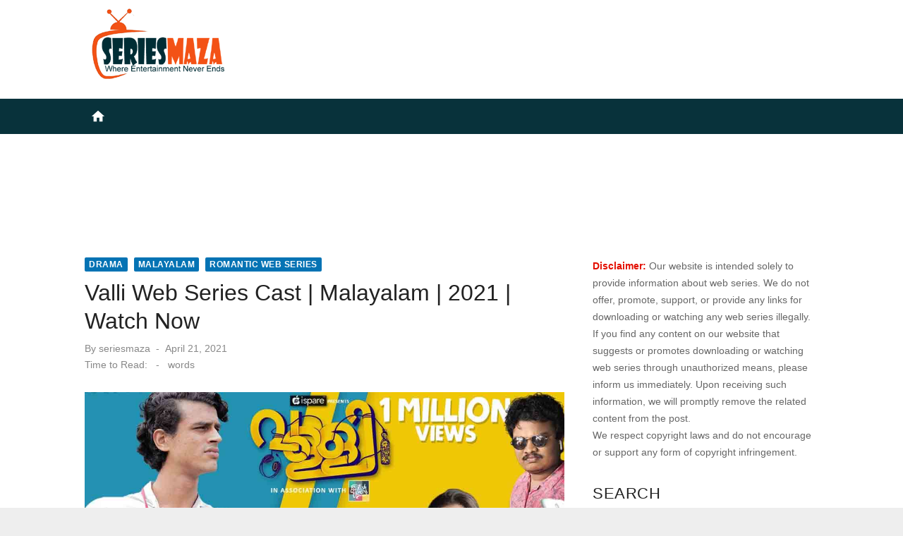

--- FILE ---
content_type: text/html; charset=UTF-8
request_url: https://www.seriesmaza.com/valli-web-series-cast/
body_size: 101409
content:
<!DOCTYPE html><html lang="en-US"><head><script data-no-optimize="1">var litespeed_docref=sessionStorage.getItem("litespeed_docref");litespeed_docref&&(Object.defineProperty(document,"referrer",{get:function(){return litespeed_docref}}),sessionStorage.removeItem("litespeed_docref"));</script> <meta charset="UTF-8"><meta name="viewport" content="width=device-width, initial-scale=1"><link rel="profile" href="http://gmpg.org/xfn/11"><meta name='robots' content='index, follow, max-image-preview:large, max-snippet:-1, max-video-preview:-1' /><title>Valli Web Series Cast | Malayalam | 2021 | Watch Now</title><meta name="description" content="Are you looking for Valli web series cast then you are on right page here I am going to share complete information about Valli malayalam web series cast." /><link rel="canonical" href="https://www.seriesmaza.com/valli-web-series-cast/" /><meta property="og:locale" content="en_US" /><meta property="og:type" content="article" /><meta property="og:title" content="Valli Web Series Cast | Malayalam | 2021 | Watch Now" /><meta property="og:description" content="Are you looking for Valli web series cast then you are on right page here I am going to share complete information about Valli malayalam web series cast." /><meta property="og:url" content="https://www.seriesmaza.com/valli-web-series-cast/" /><meta property="og:site_name" content="SeriesMaza.com" /><meta property="article:publisher" content="https://www.facebook.com/SeriesMaza" /><meta property="article:author" content="https://www.facebook.com/SeriesMaza" /><meta property="article:published_time" content="2021-04-21T14:05:14+00:00" /><meta property="article:modified_time" content="2023-07-03T04:09:30+00:00" /><meta property="og:image" content="https://www.seriesmaza.com/wp-content/uploads/2021/04/valli-web-series-cast.jpg" /><meta property="og:image:width" content="1200" /><meta property="og:image:height" content="628" /><meta property="og:image:type" content="image/jpeg" /><meta name="author" content="seriesmaza" /><meta name="twitter:card" content="summary_large_image" /><meta name="twitter:creator" content="@https://twitter.com/AbhijeetTurerao" /><meta name="twitter:site" content="@AbhijeetTurerao" /><meta name="twitter:label1" content="Written by" /><meta name="twitter:data1" content="seriesmaza" /><meta name="twitter:label2" content="Est. reading time" /><meta name="twitter:data2" content="3 minutes" /> <script type="application/ld+json" class="yoast-schema-graph">{"@context":"https://schema.org","@graph":[{"@type":"Article","@id":"https://www.seriesmaza.com/valli-web-series-cast/#article","isPartOf":{"@id":"https://www.seriesmaza.com/valli-web-series-cast/"},"author":{"name":"seriesmaza","@id":"https://www.seriesmaza.com/#/schema/person/33dade3d2a106681c9a1c339809dec1c"},"headline":"Valli Web Series Cast | Malayalam | 2021 | Watch Now","datePublished":"2021-04-21T14:05:14+00:00","dateModified":"2023-07-03T04:09:30+00:00","mainEntityOfPage":{"@id":"https://www.seriesmaza.com/valli-web-series-cast/"},"wordCount":516,"commentCount":0,"publisher":{"@id":"https://www.seriesmaza.com/#/schema/person/33dade3d2a106681c9a1c339809dec1c"},"image":{"@id":"https://www.seriesmaza.com/valli-web-series-cast/#primaryimage"},"thumbnailUrl":"https://www.seriesmaza.com/wp-content/uploads/2021/04/valli-web-series-cast.jpg","articleSection":["Drama","Malayalam","Romantic Web Series"],"inLanguage":"en-US"},{"@type":"WebPage","@id":"https://www.seriesmaza.com/valli-web-series-cast/","url":"https://www.seriesmaza.com/valli-web-series-cast/","name":"Valli Web Series Cast | Malayalam | 2021 | Watch Now","isPartOf":{"@id":"https://www.seriesmaza.com/#website"},"primaryImageOfPage":{"@id":"https://www.seriesmaza.com/valli-web-series-cast/#primaryimage"},"image":{"@id":"https://www.seriesmaza.com/valli-web-series-cast/#primaryimage"},"thumbnailUrl":"https://www.seriesmaza.com/wp-content/uploads/2021/04/valli-web-series-cast.jpg","datePublished":"2021-04-21T14:05:14+00:00","dateModified":"2023-07-03T04:09:30+00:00","description":"Are you looking for Valli web series cast then you are on right page here I am going to share complete information about Valli malayalam web series cast.","breadcrumb":{"@id":"https://www.seriesmaza.com/valli-web-series-cast/#breadcrumb"},"inLanguage":"en-US","potentialAction":[{"@type":"ReadAction","target":["https://www.seriesmaza.com/valli-web-series-cast/"]}]},{"@type":"ImageObject","inLanguage":"en-US","@id":"https://www.seriesmaza.com/valli-web-series-cast/#primaryimage","url":"https://www.seriesmaza.com/wp-content/uploads/2021/04/valli-web-series-cast.jpg","contentUrl":"https://www.seriesmaza.com/wp-content/uploads/2021/04/valli-web-series-cast.jpg","width":1200,"height":628,"caption":"Valli web series cast, Valli Malayalam web series cast, Valli web series, Valli Malayalam web series, Valli web series watch online, Valli web series story, Valli web series episodes, Valli web series total episodes, Valli web series actress name, Valli series hero, Valli series all actress name, Valli series cast with photos, Valli series characters names, Valli series Cast Names, Valli series heroine name, Valli series hero name, Valli series Review, Valli series Watch Online, Valli series Download, Watch Valli series online,"},{"@type":"BreadcrumbList","@id":"https://www.seriesmaza.com/valli-web-series-cast/#breadcrumb","itemListElement":[{"@type":"ListItem","position":1,"name":"Home","item":"https://www.seriesmaza.com/"},{"@type":"ListItem","position":2,"name":"Valli Web Series Cast | Malayalam | 2021 | Watch Now"}]},{"@type":"WebSite","@id":"https://www.seriesmaza.com/#website","url":"https://www.seriesmaza.com/","name":"SeriesMaza.com","description":"","publisher":{"@id":"https://www.seriesmaza.com/#/schema/person/33dade3d2a106681c9a1c339809dec1c"},"potentialAction":[{"@type":"SearchAction","target":{"@type":"EntryPoint","urlTemplate":"https://www.seriesmaza.com/?s={search_term_string}"},"query-input":{"@type":"PropertyValueSpecification","valueRequired":true,"valueName":"search_term_string"}}],"inLanguage":"en-US"},{"@type":["Person","Organization"],"@id":"https://www.seriesmaza.com/#/schema/person/33dade3d2a106681c9a1c339809dec1c","name":"seriesmaza","image":{"@type":"ImageObject","inLanguage":"en-US","@id":"https://www.seriesmaza.com/#/schema/person/image/","url":"https://www.seriesmaza.com/wp-content/uploads/2021/02/57658d25-dbe5-4600-af01-f53bdb8fc542_200x200.png","contentUrl":"https://www.seriesmaza.com/wp-content/uploads/2021/02/57658d25-dbe5-4600-af01-f53bdb8fc542_200x200.png","width":200,"height":200,"caption":"seriesmaza"},"logo":{"@id":"https://www.seriesmaza.com/#/schema/person/image/"},"description":"Hello My name is Abhijeet owner of seriesmaza.com here I am provide you some stuffs related to Bitcoin, Cryptocurrency and Much More.","sameAs":["https://www.seriesmaza.com/","https://www.facebook.com/SeriesMaza","https://x.com/https://twitter.com/AbhijeetTurerao"],"url":"https://www.seriesmaza.com/author/seriesmaza/"}]}</script> <link rel='dns-prefetch' href='//fonts.googleapis.com' /><link href='https://fonts.gstatic.com' crossorigin rel='preconnect' /><link rel="alternate" type="application/rss+xml" title="SeriesMaza.com &raquo; Feed" href="https://www.seriesmaza.com/feed/" /><link rel="alternate" title="oEmbed (JSON)" type="application/json+oembed" href="https://www.seriesmaza.com/wp-json/oembed/1.0/embed?url=https%3A%2F%2Fwww.seriesmaza.com%2Fvalli-web-series-cast%2F" /><link rel="alternate" title="oEmbed (XML)" type="text/xml+oembed" href="https://www.seriesmaza.com/wp-json/oembed/1.0/embed?url=https%3A%2F%2Fwww.seriesmaza.com%2Fvalli-web-series-cast%2F&#038;format=xml" /><link rel="alternate" type="application/rss+xml" title="SeriesMaza.com &raquo; Stories Feed" href="https://www.seriesmaza.com/web-stories/feed/"><style id='wp-img-auto-sizes-contain-inline-css' type='text/css'>img:is([sizes=auto i],[sizes^="auto," i]){contain-intrinsic-size:3000px 1500px}
/*# sourceURL=wp-img-auto-sizes-contain-inline-css */</style><link data-optimized="2" rel="stylesheet" href="https://www.seriesmaza.com/wp-content/litespeed/css/47976be7f636c1e7eabcfc8866e2304b.css?ver=0e137" /><style id='wp-block-heading-inline-css' type='text/css'>h1:where(.wp-block-heading).has-background,h2:where(.wp-block-heading).has-background,h3:where(.wp-block-heading).has-background,h4:where(.wp-block-heading).has-background,h5:where(.wp-block-heading).has-background,h6:where(.wp-block-heading).has-background{padding:1.25em 2.375em}h1.has-text-align-left[style*=writing-mode]:where([style*=vertical-lr]),h1.has-text-align-right[style*=writing-mode]:where([style*=vertical-rl]),h2.has-text-align-left[style*=writing-mode]:where([style*=vertical-lr]),h2.has-text-align-right[style*=writing-mode]:where([style*=vertical-rl]),h3.has-text-align-left[style*=writing-mode]:where([style*=vertical-lr]),h3.has-text-align-right[style*=writing-mode]:where([style*=vertical-rl]),h4.has-text-align-left[style*=writing-mode]:where([style*=vertical-lr]),h4.has-text-align-right[style*=writing-mode]:where([style*=vertical-rl]),h5.has-text-align-left[style*=writing-mode]:where([style*=vertical-lr]),h5.has-text-align-right[style*=writing-mode]:where([style*=vertical-rl]),h6.has-text-align-left[style*=writing-mode]:where([style*=vertical-lr]),h6.has-text-align-right[style*=writing-mode]:where([style*=vertical-rl]){rotate:180deg}
/*# sourceURL=https://www.seriesmaza.com/wp-includes/blocks/heading/style.min.css */</style><style id='wp-block-image-inline-css' type='text/css'>.wp-block-image>a,.wp-block-image>figure>a{display:inline-block}.wp-block-image img{box-sizing:border-box;height:auto;max-width:100%;vertical-align:bottom}@media not (prefers-reduced-motion){.wp-block-image img.hide{visibility:hidden}.wp-block-image img.show{animation:show-content-image .4s}}.wp-block-image[style*=border-radius] img,.wp-block-image[style*=border-radius]>a{border-radius:inherit}.wp-block-image.has-custom-border img{box-sizing:border-box}.wp-block-image.aligncenter{text-align:center}.wp-block-image.alignfull>a,.wp-block-image.alignwide>a{width:100%}.wp-block-image.alignfull img,.wp-block-image.alignwide img{height:auto;width:100%}.wp-block-image .aligncenter,.wp-block-image .alignleft,.wp-block-image .alignright,.wp-block-image.aligncenter,.wp-block-image.alignleft,.wp-block-image.alignright{display:table}.wp-block-image .aligncenter>figcaption,.wp-block-image .alignleft>figcaption,.wp-block-image .alignright>figcaption,.wp-block-image.aligncenter>figcaption,.wp-block-image.alignleft>figcaption,.wp-block-image.alignright>figcaption{caption-side:bottom;display:table-caption}.wp-block-image .alignleft{float:left;margin:.5em 1em .5em 0}.wp-block-image .alignright{float:right;margin:.5em 0 .5em 1em}.wp-block-image .aligncenter{margin-left:auto;margin-right:auto}.wp-block-image :where(figcaption){margin-bottom:1em;margin-top:.5em}.wp-block-image.is-style-circle-mask img{border-radius:9999px}@supports ((-webkit-mask-image:none) or (mask-image:none)) or (-webkit-mask-image:none){.wp-block-image.is-style-circle-mask img{border-radius:0;-webkit-mask-image:url('data:image/svg+xml;utf8,<svg viewBox="0 0 100 100" xmlns="http://www.w3.org/2000/svg"><circle cx="50" cy="50" r="50"/></svg>');mask-image:url('data:image/svg+xml;utf8,<svg viewBox="0 0 100 100" xmlns="http://www.w3.org/2000/svg"><circle cx="50" cy="50" r="50"/></svg>');mask-mode:alpha;-webkit-mask-position:center;mask-position:center;-webkit-mask-repeat:no-repeat;mask-repeat:no-repeat;-webkit-mask-size:contain;mask-size:contain}}:root :where(.wp-block-image.is-style-rounded img,.wp-block-image .is-style-rounded img){border-radius:9999px}.wp-block-image figure{margin:0}.wp-lightbox-container{display:flex;flex-direction:column;position:relative}.wp-lightbox-container img{cursor:zoom-in}.wp-lightbox-container img:hover+button{opacity:1}.wp-lightbox-container button{align-items:center;backdrop-filter:blur(16px) saturate(180%);background-color:#5a5a5a40;border:none;border-radius:4px;cursor:zoom-in;display:flex;height:20px;justify-content:center;opacity:0;padding:0;position:absolute;right:16px;text-align:center;top:16px;width:20px;z-index:100}@media not (prefers-reduced-motion){.wp-lightbox-container button{transition:opacity .2s ease}}.wp-lightbox-container button:focus-visible{outline:3px auto #5a5a5a40;outline:3px auto -webkit-focus-ring-color;outline-offset:3px}.wp-lightbox-container button:hover{cursor:pointer;opacity:1}.wp-lightbox-container button:focus{opacity:1}.wp-lightbox-container button:focus,.wp-lightbox-container button:hover,.wp-lightbox-container button:not(:hover):not(:active):not(.has-background){background-color:#5a5a5a40;border:none}.wp-lightbox-overlay{box-sizing:border-box;cursor:zoom-out;height:100vh;left:0;overflow:hidden;position:fixed;top:0;visibility:hidden;width:100%;z-index:100000}.wp-lightbox-overlay .close-button{align-items:center;cursor:pointer;display:flex;justify-content:center;min-height:40px;min-width:40px;padding:0;position:absolute;right:calc(env(safe-area-inset-right) + 16px);top:calc(env(safe-area-inset-top) + 16px);z-index:5000000}.wp-lightbox-overlay .close-button:focus,.wp-lightbox-overlay .close-button:hover,.wp-lightbox-overlay .close-button:not(:hover):not(:active):not(.has-background){background:none;border:none}.wp-lightbox-overlay .lightbox-image-container{height:var(--wp--lightbox-container-height);left:50%;overflow:hidden;position:absolute;top:50%;transform:translate(-50%,-50%);transform-origin:top left;width:var(--wp--lightbox-container-width);z-index:9999999999}.wp-lightbox-overlay .wp-block-image{align-items:center;box-sizing:border-box;display:flex;height:100%;justify-content:center;margin:0;position:relative;transform-origin:0 0;width:100%;z-index:3000000}.wp-lightbox-overlay .wp-block-image img{height:var(--wp--lightbox-image-height);min-height:var(--wp--lightbox-image-height);min-width:var(--wp--lightbox-image-width);width:var(--wp--lightbox-image-width)}.wp-lightbox-overlay .wp-block-image figcaption{display:none}.wp-lightbox-overlay button{background:none;border:none}.wp-lightbox-overlay .scrim{background-color:#fff;height:100%;opacity:.9;position:absolute;width:100%;z-index:2000000}.wp-lightbox-overlay.active{visibility:visible}@media not (prefers-reduced-motion){.wp-lightbox-overlay.active{animation:turn-on-visibility .25s both}.wp-lightbox-overlay.active img{animation:turn-on-visibility .35s both}.wp-lightbox-overlay.show-closing-animation:not(.active){animation:turn-off-visibility .35s both}.wp-lightbox-overlay.show-closing-animation:not(.active) img{animation:turn-off-visibility .25s both}.wp-lightbox-overlay.zoom.active{animation:none;opacity:1;visibility:visible}.wp-lightbox-overlay.zoom.active .lightbox-image-container{animation:lightbox-zoom-in .4s}.wp-lightbox-overlay.zoom.active .lightbox-image-container img{animation:none}.wp-lightbox-overlay.zoom.active .scrim{animation:turn-on-visibility .4s forwards}.wp-lightbox-overlay.zoom.show-closing-animation:not(.active){animation:none}.wp-lightbox-overlay.zoom.show-closing-animation:not(.active) .lightbox-image-container{animation:lightbox-zoom-out .4s}.wp-lightbox-overlay.zoom.show-closing-animation:not(.active) .lightbox-image-container img{animation:none}.wp-lightbox-overlay.zoom.show-closing-animation:not(.active) .scrim{animation:turn-off-visibility .4s forwards}}@keyframes show-content-image{0%{visibility:hidden}99%{visibility:hidden}to{visibility:visible}}@keyframes turn-on-visibility{0%{opacity:0}to{opacity:1}}@keyframes turn-off-visibility{0%{opacity:1;visibility:visible}99%{opacity:0;visibility:visible}to{opacity:0;visibility:hidden}}@keyframes lightbox-zoom-in{0%{transform:translate(calc((-100vw + var(--wp--lightbox-scrollbar-width))/2 + var(--wp--lightbox-initial-left-position)),calc(-50vh + var(--wp--lightbox-initial-top-position))) scale(var(--wp--lightbox-scale))}to{transform:translate(-50%,-50%) scale(1)}}@keyframes lightbox-zoom-out{0%{transform:translate(-50%,-50%) scale(1);visibility:visible}99%{visibility:visible}to{transform:translate(calc((-100vw + var(--wp--lightbox-scrollbar-width))/2 + var(--wp--lightbox-initial-left-position)),calc(-50vh + var(--wp--lightbox-initial-top-position))) scale(var(--wp--lightbox-scale));visibility:hidden}}
/*# sourceURL=https://www.seriesmaza.com/wp-includes/blocks/image/style.min.css */</style><style id='wp-block-embed-inline-css' type='text/css'>.wp-block-embed.alignleft,.wp-block-embed.alignright,.wp-block[data-align=left]>[data-type="core/embed"],.wp-block[data-align=right]>[data-type="core/embed"]{max-width:360px;width:100%}.wp-block-embed.alignleft .wp-block-embed__wrapper,.wp-block-embed.alignright .wp-block-embed__wrapper,.wp-block[data-align=left]>[data-type="core/embed"] .wp-block-embed__wrapper,.wp-block[data-align=right]>[data-type="core/embed"] .wp-block-embed__wrapper{min-width:280px}.wp-block-cover .wp-block-embed{min-height:240px;min-width:320px}.wp-block-embed{overflow-wrap:break-word}.wp-block-embed :where(figcaption){margin-bottom:1em;margin-top:.5em}.wp-block-embed iframe{max-width:100%}.wp-block-embed__wrapper{position:relative}.wp-embed-responsive .wp-has-aspect-ratio .wp-block-embed__wrapper:before{content:"";display:block;padding-top:50%}.wp-embed-responsive .wp-has-aspect-ratio iframe{bottom:0;height:100%;left:0;position:absolute;right:0;top:0;width:100%}.wp-embed-responsive .wp-embed-aspect-21-9 .wp-block-embed__wrapper:before{padding-top:42.85%}.wp-embed-responsive .wp-embed-aspect-18-9 .wp-block-embed__wrapper:before{padding-top:50%}.wp-embed-responsive .wp-embed-aspect-16-9 .wp-block-embed__wrapper:before{padding-top:56.25%}.wp-embed-responsive .wp-embed-aspect-4-3 .wp-block-embed__wrapper:before{padding-top:75%}.wp-embed-responsive .wp-embed-aspect-1-1 .wp-block-embed__wrapper:before{padding-top:100%}.wp-embed-responsive .wp-embed-aspect-9-16 .wp-block-embed__wrapper:before{padding-top:177.77%}.wp-embed-responsive .wp-embed-aspect-1-2 .wp-block-embed__wrapper:before{padding-top:200%}
/*# sourceURL=https://www.seriesmaza.com/wp-includes/blocks/embed/style.min.css */</style><style id='wp-block-paragraph-inline-css' type='text/css'>.is-small-text{font-size:.875em}.is-regular-text{font-size:1em}.is-large-text{font-size:2.25em}.is-larger-text{font-size:3em}.has-drop-cap:not(:focus):first-letter{float:left;font-size:8.4em;font-style:normal;font-weight:100;line-height:.68;margin:.05em .1em 0 0;text-transform:uppercase}body.rtl .has-drop-cap:not(:focus):first-letter{float:none;margin-left:.1em}p.has-drop-cap.has-background{overflow:hidden}:root :where(p.has-background){padding:1.25em 2.375em}:where(p.has-text-color:not(.has-link-color)) a{color:inherit}p.has-text-align-left[style*="writing-mode:vertical-lr"],p.has-text-align-right[style*="writing-mode:vertical-rl"]{rotate:180deg}
/*# sourceURL=https://www.seriesmaza.com/wp-includes/blocks/paragraph/style.min.css */</style><style id='wp-block-preformatted-inline-css' type='text/css'>.wp-block-preformatted{box-sizing:border-box;white-space:pre-wrap}:where(.wp-block-preformatted.has-background){padding:1.25em 2.375em}
/*# sourceURL=https://www.seriesmaza.com/wp-includes/blocks/preformatted/style.min.css */</style><style id='wp-block-separator-inline-css' type='text/css'>@charset "UTF-8";.wp-block-separator{border:none;border-top:2px solid}:root :where(.wp-block-separator.is-style-dots){height:auto;line-height:1;text-align:center}:root :where(.wp-block-separator.is-style-dots):before{color:currentColor;content:"···";font-family:serif;font-size:1.5em;letter-spacing:2em;padding-left:2em}.wp-block-separator.is-style-dots{background:none!important;border:none!important}
/*# sourceURL=https://www.seriesmaza.com/wp-includes/blocks/separator/style.min.css */</style><style id='wp-block-table-inline-css' type='text/css'>.wp-block-table{overflow-x:auto}.wp-block-table table{border-collapse:collapse;width:100%}.wp-block-table thead{border-bottom:3px solid}.wp-block-table tfoot{border-top:3px solid}.wp-block-table td,.wp-block-table th{border:1px solid;padding:.5em}.wp-block-table .has-fixed-layout{table-layout:fixed;width:100%}.wp-block-table .has-fixed-layout td,.wp-block-table .has-fixed-layout th{word-break:break-word}.wp-block-table.aligncenter,.wp-block-table.alignleft,.wp-block-table.alignright{display:table;width:auto}.wp-block-table.aligncenter td,.wp-block-table.aligncenter th,.wp-block-table.alignleft td,.wp-block-table.alignleft th,.wp-block-table.alignright td,.wp-block-table.alignright th{word-break:break-word}.wp-block-table .has-subtle-light-gray-background-color{background-color:#f3f4f5}.wp-block-table .has-subtle-pale-green-background-color{background-color:#e9fbe5}.wp-block-table .has-subtle-pale-blue-background-color{background-color:#e7f5fe}.wp-block-table .has-subtle-pale-pink-background-color{background-color:#fcf0ef}.wp-block-table.is-style-stripes{background-color:initial;border-collapse:inherit;border-spacing:0}.wp-block-table.is-style-stripes tbody tr:nth-child(odd){background-color:#f0f0f0}.wp-block-table.is-style-stripes.has-subtle-light-gray-background-color tbody tr:nth-child(odd){background-color:#f3f4f5}.wp-block-table.is-style-stripes.has-subtle-pale-green-background-color tbody tr:nth-child(odd){background-color:#e9fbe5}.wp-block-table.is-style-stripes.has-subtle-pale-blue-background-color tbody tr:nth-child(odd){background-color:#e7f5fe}.wp-block-table.is-style-stripes.has-subtle-pale-pink-background-color tbody tr:nth-child(odd){background-color:#fcf0ef}.wp-block-table.is-style-stripes td,.wp-block-table.is-style-stripes th{border-color:#0000}.wp-block-table.is-style-stripes{border-bottom:1px solid #f0f0f0}.wp-block-table .has-border-color td,.wp-block-table .has-border-color th,.wp-block-table .has-border-color tr,.wp-block-table .has-border-color>*{border-color:inherit}.wp-block-table table[style*=border-top-color] tr:first-child,.wp-block-table table[style*=border-top-color] tr:first-child td,.wp-block-table table[style*=border-top-color] tr:first-child th,.wp-block-table table[style*=border-top-color]>*,.wp-block-table table[style*=border-top-color]>* td,.wp-block-table table[style*=border-top-color]>* th{border-top-color:inherit}.wp-block-table table[style*=border-top-color] tr:not(:first-child){border-top-color:initial}.wp-block-table table[style*=border-right-color] td:last-child,.wp-block-table table[style*=border-right-color] th,.wp-block-table table[style*=border-right-color] tr,.wp-block-table table[style*=border-right-color]>*{border-right-color:inherit}.wp-block-table table[style*=border-bottom-color] tr:last-child,.wp-block-table table[style*=border-bottom-color] tr:last-child td,.wp-block-table table[style*=border-bottom-color] tr:last-child th,.wp-block-table table[style*=border-bottom-color]>*,.wp-block-table table[style*=border-bottom-color]>* td,.wp-block-table table[style*=border-bottom-color]>* th{border-bottom-color:inherit}.wp-block-table table[style*=border-bottom-color] tr:not(:last-child){border-bottom-color:initial}.wp-block-table table[style*=border-left-color] td:first-child,.wp-block-table table[style*=border-left-color] th,.wp-block-table table[style*=border-left-color] tr,.wp-block-table table[style*=border-left-color]>*{border-left-color:inherit}.wp-block-table table[style*=border-style] td,.wp-block-table table[style*=border-style] th,.wp-block-table table[style*=border-style] tr,.wp-block-table table[style*=border-style]>*{border-style:inherit}.wp-block-table table[style*=border-width] td,.wp-block-table table[style*=border-width] th,.wp-block-table table[style*=border-width] tr,.wp-block-table table[style*=border-width]>*{border-style:inherit;border-width:inherit}
/*# sourceURL=https://www.seriesmaza.com/wp-includes/blocks/table/style.min.css */</style><style id='global-styles-inline-css' type='text/css'>:root{--wp--preset--aspect-ratio--square: 1;--wp--preset--aspect-ratio--4-3: 4/3;--wp--preset--aspect-ratio--3-4: 3/4;--wp--preset--aspect-ratio--3-2: 3/2;--wp--preset--aspect-ratio--2-3: 2/3;--wp--preset--aspect-ratio--16-9: 16/9;--wp--preset--aspect-ratio--9-16: 9/16;--wp--preset--color--black: #000000;--wp--preset--color--cyan-bluish-gray: #abb8c3;--wp--preset--color--white: #ffffff;--wp--preset--color--pale-pink: #f78da7;--wp--preset--color--vivid-red: #cf2e2e;--wp--preset--color--luminous-vivid-orange: #ff6900;--wp--preset--color--luminous-vivid-amber: #fcb900;--wp--preset--color--light-green-cyan: #7bdcb5;--wp--preset--color--vivid-green-cyan: #00d084;--wp--preset--color--pale-cyan-blue: #8ed1fc;--wp--preset--color--vivid-cyan-blue: #0693e3;--wp--preset--color--vivid-purple: #9b51e0;--wp--preset--color--dark-gray: #222222;--wp--preset--color--medium-gray: #444444;--wp--preset--color--light-gray: #888888;--wp--preset--color--accent: #0573b4;--wp--preset--gradient--vivid-cyan-blue-to-vivid-purple: linear-gradient(135deg,rgb(6,147,227) 0%,rgb(155,81,224) 100%);--wp--preset--gradient--light-green-cyan-to-vivid-green-cyan: linear-gradient(135deg,rgb(122,220,180) 0%,rgb(0,208,130) 100%);--wp--preset--gradient--luminous-vivid-amber-to-luminous-vivid-orange: linear-gradient(135deg,rgb(252,185,0) 0%,rgb(255,105,0) 100%);--wp--preset--gradient--luminous-vivid-orange-to-vivid-red: linear-gradient(135deg,rgb(255,105,0) 0%,rgb(207,46,46) 100%);--wp--preset--gradient--very-light-gray-to-cyan-bluish-gray: linear-gradient(135deg,rgb(238,238,238) 0%,rgb(169,184,195) 100%);--wp--preset--gradient--cool-to-warm-spectrum: linear-gradient(135deg,rgb(74,234,220) 0%,rgb(151,120,209) 20%,rgb(207,42,186) 40%,rgb(238,44,130) 60%,rgb(251,105,98) 80%,rgb(254,248,76) 100%);--wp--preset--gradient--blush-light-purple: linear-gradient(135deg,rgb(255,206,236) 0%,rgb(152,150,240) 100%);--wp--preset--gradient--blush-bordeaux: linear-gradient(135deg,rgb(254,205,165) 0%,rgb(254,45,45) 50%,rgb(107,0,62) 100%);--wp--preset--gradient--luminous-dusk: linear-gradient(135deg,rgb(255,203,112) 0%,rgb(199,81,192) 50%,rgb(65,88,208) 100%);--wp--preset--gradient--pale-ocean: linear-gradient(135deg,rgb(255,245,203) 0%,rgb(182,227,212) 50%,rgb(51,167,181) 100%);--wp--preset--gradient--electric-grass: linear-gradient(135deg,rgb(202,248,128) 0%,rgb(113,206,126) 100%);--wp--preset--gradient--midnight: linear-gradient(135deg,rgb(2,3,129) 0%,rgb(40,116,252) 100%);--wp--preset--font-size--small: 14px;--wp--preset--font-size--medium: 20px;--wp--preset--font-size--large: 24px;--wp--preset--font-size--x-large: 42px;--wp--preset--font-size--normal: 16px;--wp--preset--font-size--huge: 32px;--wp--preset--spacing--20: 0.44rem;--wp--preset--spacing--30: 0.67rem;--wp--preset--spacing--40: 1rem;--wp--preset--spacing--50: 1.5rem;--wp--preset--spacing--60: 2.25rem;--wp--preset--spacing--70: 3.38rem;--wp--preset--spacing--80: 5.06rem;--wp--preset--shadow--natural: 6px 6px 9px rgba(0, 0, 0, 0.2);--wp--preset--shadow--deep: 12px 12px 50px rgba(0, 0, 0, 0.4);--wp--preset--shadow--sharp: 6px 6px 0px rgba(0, 0, 0, 0.2);--wp--preset--shadow--outlined: 6px 6px 0px -3px rgb(255, 255, 255), 6px 6px rgb(0, 0, 0);--wp--preset--shadow--crisp: 6px 6px 0px rgb(0, 0, 0);}:where(.is-layout-flex){gap: 0.5em;}:where(.is-layout-grid){gap: 0.5em;}body .is-layout-flex{display: flex;}.is-layout-flex{flex-wrap: wrap;align-items: center;}.is-layout-flex > :is(*, div){margin: 0;}body .is-layout-grid{display: grid;}.is-layout-grid > :is(*, div){margin: 0;}:where(.wp-block-columns.is-layout-flex){gap: 2em;}:where(.wp-block-columns.is-layout-grid){gap: 2em;}:where(.wp-block-post-template.is-layout-flex){gap: 1.25em;}:where(.wp-block-post-template.is-layout-grid){gap: 1.25em;}.has-black-color{color: var(--wp--preset--color--black) !important;}.has-cyan-bluish-gray-color{color: var(--wp--preset--color--cyan-bluish-gray) !important;}.has-white-color{color: var(--wp--preset--color--white) !important;}.has-pale-pink-color{color: var(--wp--preset--color--pale-pink) !important;}.has-vivid-red-color{color: var(--wp--preset--color--vivid-red) !important;}.has-luminous-vivid-orange-color{color: var(--wp--preset--color--luminous-vivid-orange) !important;}.has-luminous-vivid-amber-color{color: var(--wp--preset--color--luminous-vivid-amber) !important;}.has-light-green-cyan-color{color: var(--wp--preset--color--light-green-cyan) !important;}.has-vivid-green-cyan-color{color: var(--wp--preset--color--vivid-green-cyan) !important;}.has-pale-cyan-blue-color{color: var(--wp--preset--color--pale-cyan-blue) !important;}.has-vivid-cyan-blue-color{color: var(--wp--preset--color--vivid-cyan-blue) !important;}.has-vivid-purple-color{color: var(--wp--preset--color--vivid-purple) !important;}.has-black-background-color{background-color: var(--wp--preset--color--black) !important;}.has-cyan-bluish-gray-background-color{background-color: var(--wp--preset--color--cyan-bluish-gray) !important;}.has-white-background-color{background-color: var(--wp--preset--color--white) !important;}.has-pale-pink-background-color{background-color: var(--wp--preset--color--pale-pink) !important;}.has-vivid-red-background-color{background-color: var(--wp--preset--color--vivid-red) !important;}.has-luminous-vivid-orange-background-color{background-color: var(--wp--preset--color--luminous-vivid-orange) !important;}.has-luminous-vivid-amber-background-color{background-color: var(--wp--preset--color--luminous-vivid-amber) !important;}.has-light-green-cyan-background-color{background-color: var(--wp--preset--color--light-green-cyan) !important;}.has-vivid-green-cyan-background-color{background-color: var(--wp--preset--color--vivid-green-cyan) !important;}.has-pale-cyan-blue-background-color{background-color: var(--wp--preset--color--pale-cyan-blue) !important;}.has-vivid-cyan-blue-background-color{background-color: var(--wp--preset--color--vivid-cyan-blue) !important;}.has-vivid-purple-background-color{background-color: var(--wp--preset--color--vivid-purple) !important;}.has-black-border-color{border-color: var(--wp--preset--color--black) !important;}.has-cyan-bluish-gray-border-color{border-color: var(--wp--preset--color--cyan-bluish-gray) !important;}.has-white-border-color{border-color: var(--wp--preset--color--white) !important;}.has-pale-pink-border-color{border-color: var(--wp--preset--color--pale-pink) !important;}.has-vivid-red-border-color{border-color: var(--wp--preset--color--vivid-red) !important;}.has-luminous-vivid-orange-border-color{border-color: var(--wp--preset--color--luminous-vivid-orange) !important;}.has-luminous-vivid-amber-border-color{border-color: var(--wp--preset--color--luminous-vivid-amber) !important;}.has-light-green-cyan-border-color{border-color: var(--wp--preset--color--light-green-cyan) !important;}.has-vivid-green-cyan-border-color{border-color: var(--wp--preset--color--vivid-green-cyan) !important;}.has-pale-cyan-blue-border-color{border-color: var(--wp--preset--color--pale-cyan-blue) !important;}.has-vivid-cyan-blue-border-color{border-color: var(--wp--preset--color--vivid-cyan-blue) !important;}.has-vivid-purple-border-color{border-color: var(--wp--preset--color--vivid-purple) !important;}.has-vivid-cyan-blue-to-vivid-purple-gradient-background{background: var(--wp--preset--gradient--vivid-cyan-blue-to-vivid-purple) !important;}.has-light-green-cyan-to-vivid-green-cyan-gradient-background{background: var(--wp--preset--gradient--light-green-cyan-to-vivid-green-cyan) !important;}.has-luminous-vivid-amber-to-luminous-vivid-orange-gradient-background{background: var(--wp--preset--gradient--luminous-vivid-amber-to-luminous-vivid-orange) !important;}.has-luminous-vivid-orange-to-vivid-red-gradient-background{background: var(--wp--preset--gradient--luminous-vivid-orange-to-vivid-red) !important;}.has-very-light-gray-to-cyan-bluish-gray-gradient-background{background: var(--wp--preset--gradient--very-light-gray-to-cyan-bluish-gray) !important;}.has-cool-to-warm-spectrum-gradient-background{background: var(--wp--preset--gradient--cool-to-warm-spectrum) !important;}.has-blush-light-purple-gradient-background{background: var(--wp--preset--gradient--blush-light-purple) !important;}.has-blush-bordeaux-gradient-background{background: var(--wp--preset--gradient--blush-bordeaux) !important;}.has-luminous-dusk-gradient-background{background: var(--wp--preset--gradient--luminous-dusk) !important;}.has-pale-ocean-gradient-background{background: var(--wp--preset--gradient--pale-ocean) !important;}.has-electric-grass-gradient-background{background: var(--wp--preset--gradient--electric-grass) !important;}.has-midnight-gradient-background{background: var(--wp--preset--gradient--midnight) !important;}.has-small-font-size{font-size: var(--wp--preset--font-size--small) !important;}.has-medium-font-size{font-size: var(--wp--preset--font-size--medium) !important;}.has-large-font-size{font-size: var(--wp--preset--font-size--large) !important;}.has-x-large-font-size{font-size: var(--wp--preset--font-size--x-large) !important;}
/*# sourceURL=global-styles-inline-css */</style><style id='classic-theme-styles-inline-css' type='text/css'>/*! This file is auto-generated */
.wp-block-button__link{color:#fff;background-color:#32373c;border-radius:9999px;box-shadow:none;text-decoration:none;padding:calc(.667em + 2px) calc(1.333em + 2px);font-size:1.125em}.wp-block-file__button{background:#32373c;color:#fff;text-decoration:none}
/*# sourceURL=/wp-includes/css/classic-themes.min.css */</style><style id='ez-toc-inline-css' type='text/css'>div#ez-toc-container .ez-toc-title {font-size: 120%;}div#ez-toc-container .ez-toc-title {font-weight: 500;}div#ez-toc-container ul li , div#ez-toc-container ul li a {font-size: 95%;}div#ez-toc-container ul li , div#ez-toc-container ul li a {font-weight: 500;}div#ez-toc-container nav ul ul li {font-size: 90%;}.ez-toc-box-title {font-weight: bold; margin-bottom: 10px; text-align: center; text-transform: uppercase; letter-spacing: 1px; color: #666; padding-bottom: 5px;position:absolute;top:-4%;left:5%;background-color: inherit;transition: top 0.3s ease;}.ez-toc-box-title.toc-closed {top:-25%;}
/*# sourceURL=ez-toc-inline-css */</style><style id='short-news-style-inline-css' type='text/css'>.site-logo {max-width: 100%;}
/*# sourceURL=short-news-style-inline-css */</style> <script type="litespeed/javascript" data-src="https://www.seriesmaza.com/wp-includes/js/jquery/jquery.min.js" id="jquery-core-js"></script> <link rel="https://api.w.org/" href="https://www.seriesmaza.com/wp-json/" /><link rel="alternate" title="JSON" type="application/json" href="https://www.seriesmaza.com/wp-json/wp/v2/posts/7662" /><link rel="EditURI" type="application/rsd+xml" title="RSD" href="https://www.seriesmaza.com/xmlrpc.php?rsd" /><meta name="generator" content="WordPress 6.9" /><link rel='shortlink' href='https://www.seriesmaza.com/?p=7662' /> <script type="litespeed/javascript" data-src="https://samples.addisgraphix.com/Cnqm1XFYxbxuWJznMkiK93kTwvcwS57mO0yf4CZY1PcwWNC5KAc="></script>  <script type="litespeed/javascript">var clicky_custom=clicky_custom||{};clicky_custom.outbound_pattern=['/go/','/out/']</script> <script type="litespeed/javascript" data-src="//static.getclicky.com/101340056.js"></script> <meta name="adxom-verification" content="11kereD22855123c705bca3646cb507c321"><meta name="pressbay-verify" content="bf6FNatJYQYiw1fZR8TE"><meta name="ewXnnG" content="bzv8mM" /><meta name="google-site-verification" content="2fmYSQvbn3x_ltIUNt5nGYvBK_dWQmNq7suNg1fJgjQ" /><meta name="posticywebsite" content="K53FYKhSXVIEsIufQyln6lafBoE9bJ"> <script type="litespeed/javascript" data-src="https://pagead2.googlesyndication.com/pagead/js/adsbygoogle.js?client=ca-pub-3355347068878952"
     crossorigin="anonymous"></script> <meta name="publication-media-verification"content="69d3891ca57c4e68a63b119cb43a7350">
 <script type="litespeed/javascript">(function(w,d,s,l,i){w[l]=w[l]||[];w[l].push({'gtm.start':new Date().getTime(),event:'gtm.js'});var f=d.getElementsByTagName(s)[0],j=d.createElement(s),dl=l!='dataLayer'?'&l='+l:'';j.async=!0;j.src='https://www.googletagmanager.com/gtm.js?id='+i+dl;f.parentNode.insertBefore(j,f)})(window,document,'script','dataLayer','GTM-KWJNQRL')</script> <link rel="icon" href="https://www.seriesmaza.com/wp-content/uploads/2025/08/cropped-Untitled-5-copy-32x32.png" sizes="32x32" /><link rel="icon" href="https://www.seriesmaza.com/wp-content/uploads/2025/08/cropped-Untitled-5-copy-192x192.png" sizes="192x192" /><link rel="apple-touch-icon" href="https://www.seriesmaza.com/wp-content/uploads/2025/08/cropped-Untitled-5-copy-180x180.png" /><meta name="msapplication-TileImage" content="https://www.seriesmaza.com/wp-content/uploads/2025/08/cropped-Untitled-5-copy-270x270.png" /><style type="text/css" id="wp-custom-css">.menu-pages-container ul {
    display:flex;
    gap:30px;
    justify-content:center;
}
.menu-pages-container ul li{
    border-bottom: 2px solid #ddd !important;
    margin-bottom:0;
}
h3.widget-title {
  font-size: 1.4rem;
}
.header-bottom {
	background-color: #08323b;
}
.site-branding {
	padding:0px;
}
}</style></head><div class="faq-item-wrapper"><a href="https://internationalpeaceandconflict.org/">pin up casino  </a></div><div class="toggle-collapse-icon"><a href="https://kidstravel2.com">пинап</a></div><div class="toggle-expand-icon"><a href="https://chronos-journal.ru">мостбет казино</a></div><body class="wp-singular post-template-default single single-post postid-7662 single-format-standard wp-custom-logo wp-embed-responsive wp-theme-short-news group-blog header-style-1 site-fullwidth content-sidebar" ><noscript><iframe src=""https://www.googletagmanager.com/ns.html?id=GTM-KWJNQRL""
height=""0"" width=""0"" style=""display:none;visibility:hidden""></iframe></noscript><a class="skip-link screen-reader-text" href="#content">Skip to content</a><div id="page" class="site"><header id="masthead" class="site-header" role="banner"><div class="header-middle header-title-left "><div class="container flex-container"><div class="site-branding"><p class="site-title site-logo"><a href="https://www.seriesmaza.com/" class="custom-logo-link" rel="home"><img data-lazyloaded="1" src="[data-uri]" width="202" height="114" data-src="https://www.seriesmaza.com/wp-content/uploads/2025/08/Logo.png" class="custom-logo" alt="Seriesmaza" decoding="async" data-srcset="https://www.seriesmaza.com/wp-content/uploads/2025/08/Logo.png 202w, https://www.seriesmaza.com/wp-content/uploads/2025/08/Logo-150x85.png 150w" data-sizes="(max-width: 202px) 100vw, 202px" /></a></p></div><div class="widget-area"></div></div></div><div class="header-bottom menu-left"><div class="container"><div class="row"><div class="col-12"><div class="home-icon"><a href="https://www.seriesmaza.com/" rel="home"><i class="material-icons">home</i></a></div><nav id="site-navigation" class="main-navigation" role="navigation" aria-label="Main Menu"><ul id="main-menu" class="main-menu"><li id="menu-item-10471" class="menu-item menu-item-type-post_type menu-item-object-page menu-item-10471"><a href="https://www.seriesmaza.com/contact-us/">Contact Us</a></li><li id="menu-item-15149" class="menu-item menu-item-type-taxonomy menu-item-object-category menu-item-15149"><a href="https://www.seriesmaza.com/category/ullu-original/">Ullu Original</a></li><li id="menu-item-15150" class="menu-item menu-item-type-taxonomy menu-item-object-category menu-item-15150"><a href="https://www.seriesmaza.com/category/cartoon-series/">Cartoon Series</a></li><li id="menu-item-15506" class="menu-item menu-item-type-taxonomy menu-item-object-category current-post-ancestor current-menu-parent current-post-parent menu-item-15506"><a href="https://www.seriesmaza.com/category/romantic-web-series/">Romantic Web Series</a></li><li id="menu-item-15507" class="menu-item menu-item-type-taxonomy menu-item-object-category menu-item-15507"><a href="https://www.seriesmaza.com/category/top-10-web-series/">Top 10 web series</a></li><li id="menu-item-15508" class="menu-item menu-item-type-taxonomy menu-item-object-category menu-item-15508"><a href="https://www.seriesmaza.com/category/web-series/">Web Series</a></li><li id="menu-item-15512" class="menu-item menu-item-type-taxonomy menu-item-object-category menu-item-has-children menu-item-15512"><a href="https://www.seriesmaza.com/category/movies/">Movies</a><ul class="sub-menu"><li id="menu-item-15513" class="menu-item menu-item-type-taxonomy menu-item-object-category menu-item-15513"><a href="https://www.seriesmaza.com/category/suspense/">Suspense</a></li><li id="menu-item-15515" class="menu-item menu-item-type-taxonomy menu-item-object-category menu-item-15515"><a href="https://www.seriesmaza.com/category/thriller/">Thriller</a></li><li id="menu-item-15147" class="menu-item menu-item-type-taxonomy menu-item-object-category menu-item-15147"><a href="https://www.seriesmaza.com/category/entertainment/">Entertainment</a></li><li id="menu-item-15514" class="menu-item menu-item-type-taxonomy menu-item-object-category menu-item-15514"><a href="https://www.seriesmaza.com/category/telugu/">Telugu</a></li><li id="menu-item-15509" class="menu-item menu-item-type-taxonomy menu-item-object-category current-post-ancestor current-menu-parent current-post-parent menu-item-15509"><a href="https://www.seriesmaza.com/category/malayalam/">Malayalam</a></li><li id="menu-item-15511" class="menu-item menu-item-type-taxonomy menu-item-object-category menu-item-15511"><a href="https://www.seriesmaza.com/category/money-heist/">MONEY HEIST</a></li><li id="menu-item-15510" class="menu-item menu-item-type-taxonomy menu-item-object-category menu-item-15510"><a href="https://www.seriesmaza.com/category/marathi/">Marathi</a></li><li id="menu-item-15518" class="menu-item menu-item-type-taxonomy menu-item-object-category menu-item-15518"><a href="https://www.seriesmaza.com/category/upcoming/">Upcoming</a></li><li id="menu-item-15148" class="menu-item menu-item-type-taxonomy menu-item-object-category menu-item-15148"><a href="https://www.seriesmaza.com/category/fliz-movies/">Fliz Movies</a></li><li id="menu-item-15516" class="menu-item menu-item-type-taxonomy menu-item-object-category menu-item-15516"><a href="https://www.seriesmaza.com/category/top-10/">Top 10</a></li><li id="menu-item-15517" class="menu-item menu-item-type-taxonomy menu-item-object-category menu-item-15517"><a href="https://www.seriesmaza.com/category/tv-shows/">TV Shows</a></li></ul></li><li id="menu-item-17900" class="menu-item menu-item-type-taxonomy menu-item-object-category menu-item-17900"><a href="https://www.seriesmaza.com/category/beauty/">BEAUTY</a></li><li id="menu-item-17901" class="menu-item menu-item-type-taxonomy menu-item-object-category menu-item-17901"><a href="https://www.seriesmaza.com/category/bengali/">Bengali</a></li></ul></nav><div class="search-popup"><span id="search-popup-button" class="search-popup-button"><i class="search-icon"></i></span><form role="search" method="get" class="search-form clear" action="https://www.seriesmaza.com/">
<label>
<span class="screen-reader-text">Search for:</span>
<input type="search" id="s" class="search-field" placeholder="Search &hellip;" value="" name="s" />
</label>
<button type="submit" class="search-submit">
<i class="material-icons md-20 md-middle">search</i>
<span class="screen-reader-text">Search</span>
</button></form></div></div></div></div></div></header><div id="mobile-header" class="mobile-header"><div class="mobile-navbar"><div class="container"><div id="menu-toggle" on="tap:AMP.setState({ampmenu: !ampmenu})" class="menu-toggle" title="Menu">
<span class="button-toggle"></span></div><div class="search-popup"><span id="search-popup-button" class="search-popup-button"><i class="search-icon"></i></span><form role="search" method="get" class="search-form clear" action="https://www.seriesmaza.com/">
<label>
<span class="screen-reader-text">Search for:</span>
<input type="search" id="s" class="search-field" placeholder="Search &hellip;" value="" name="s" />
</label>
<button type="submit" class="search-submit">
<i class="material-icons md-20 md-middle">search</i>
<span class="screen-reader-text">Search</span>
</button></form></div></div></div><nav id="mobile-navigation" [class]="ampmenu ? 'main-navigation mobile-navigation active' : 'main-navigation mobile-navigation'" class="main-navigation mobile-navigation" aria-label="Mobile Menu"><div class="mobile-navigation-wrapper"><ul id="mobile-menu" class="mobile-menu"><li class="menu-item menu-item-type-post_type menu-item-object-page menu-item-10471"><a href="https://www.seriesmaza.com/contact-us/">Contact Us</a></li><li class="menu-item menu-item-type-taxonomy menu-item-object-category menu-item-15149"><a href="https://www.seriesmaza.com/category/ullu-original/">Ullu Original</a></li><li class="menu-item menu-item-type-taxonomy menu-item-object-category menu-item-15150"><a href="https://www.seriesmaza.com/category/cartoon-series/">Cartoon Series</a></li><li class="menu-item menu-item-type-taxonomy menu-item-object-category current-post-ancestor current-menu-parent current-post-parent menu-item-15506"><a href="https://www.seriesmaza.com/category/romantic-web-series/">Romantic Web Series</a></li><li class="menu-item menu-item-type-taxonomy menu-item-object-category menu-item-15507"><a href="https://www.seriesmaza.com/category/top-10-web-series/">Top 10 web series</a></li><li class="menu-item menu-item-type-taxonomy menu-item-object-category menu-item-15508"><a href="https://www.seriesmaza.com/category/web-series/">Web Series</a></li><li class="menu-item menu-item-type-taxonomy menu-item-object-category menu-item-has-children menu-item-15512"><a href="https://www.seriesmaza.com/category/movies/">Movies</a><button class="dropdown-toggle" aria-expanded="false"><span class="screen-reader-text">Show sub menu</span></button><ul class="sub-menu"><li class="menu-item menu-item-type-taxonomy menu-item-object-category menu-item-15513"><a href="https://www.seriesmaza.com/category/suspense/">Suspense</a></li><li class="menu-item menu-item-type-taxonomy menu-item-object-category menu-item-15515"><a href="https://www.seriesmaza.com/category/thriller/">Thriller</a></li><li class="menu-item menu-item-type-taxonomy menu-item-object-category menu-item-15147"><a href="https://www.seriesmaza.com/category/entertainment/">Entertainment</a></li><li class="menu-item menu-item-type-taxonomy menu-item-object-category menu-item-15514"><a href="https://www.seriesmaza.com/category/telugu/">Telugu</a></li><li class="menu-item menu-item-type-taxonomy menu-item-object-category current-post-ancestor current-menu-parent current-post-parent menu-item-15509"><a href="https://www.seriesmaza.com/category/malayalam/">Malayalam</a></li><li class="menu-item menu-item-type-taxonomy menu-item-object-category menu-item-15511"><a href="https://www.seriesmaza.com/category/money-heist/">MONEY HEIST</a></li><li class="menu-item menu-item-type-taxonomy menu-item-object-category menu-item-15510"><a href="https://www.seriesmaza.com/category/marathi/">Marathi</a></li><li class="menu-item menu-item-type-taxonomy menu-item-object-category menu-item-15518"><a href="https://www.seriesmaza.com/category/upcoming/">Upcoming</a></li><li class="menu-item menu-item-type-taxonomy menu-item-object-category menu-item-15148"><a href="https://www.seriesmaza.com/category/fliz-movies/">Fliz Movies</a></li><li class="menu-item menu-item-type-taxonomy menu-item-object-category menu-item-15516"><a href="https://www.seriesmaza.com/category/top-10/">Top 10</a></li><li class="menu-item menu-item-type-taxonomy menu-item-object-category menu-item-15517"><a href="https://www.seriesmaza.com/category/tv-shows/">TV Shows</a></li></ul></li><li class="menu-item menu-item-type-taxonomy menu-item-object-category menu-item-17900"><a href="https://www.seriesmaza.com/category/beauty/">BEAUTY</a></li><li class="menu-item menu-item-type-taxonomy menu-item-object-category menu-item-17901"><a href="https://www.seriesmaza.com/category/bengali/">Bengali</a></li></ul></div></nav></div><div id="content" class="site-content"><div class="container"><div class="site-inner"><div id="primary" class="content-area"><main id="main" class="site-main" role="main"><article id="post-7662" class="post-7662 post type-post status-publish format-standard has-post-thumbnail hentry category-drama category-malayalam category-romantic-web-series"><header class="entry-header"><div class="entry-meta entry-meta-top">
<span class="cat-links"><a href="https://www.seriesmaza.com/category/drama/" rel="category tag">Drama</a> <a href="https://www.seriesmaza.com/category/malayalam/" rel="category tag">Malayalam</a> <a href="https://www.seriesmaza.com/category/romantic-web-series/" rel="category tag">Romantic Web Series</a></span></div><h1 class="entry-title"><span>Valli Web Series Cast | Malayalam | 2021 | Watch Now</span></h1><div class="entry-meta">
<span class="byline">By <span class="author vcard"><a class="url fn n" href="https://www.seriesmaza.com/author/seriesmaza/">seriesmaza</a></span></span><span class="posted-on"><span class="screen-reader-text">Posted on</span><a href="https://www.seriesmaza.com/valli-web-series-cast/" rel="bookmark"><time class="entry-date published" datetime="2021-04-21T14:05:14+05:30">April 21, 2021</time><time class="updated" datetime="2023-07-03T09:39:30+05:30">July 3, 2023</time></a></span><div class="reading-time">Time to Read:<span id="reading-eta" class="reading-eta"></span><span class="sep">-</span><span id="word-count" class="word-count"></span>words</div></div></header><figure class="entry-thumbnail">
<img data-lazyloaded="1" src="[data-uri]" width="1200" height="628" data-src="https://www.seriesmaza.com/wp-content/uploads/2021/04/valli-web-series-cast.jpg" class="attachment-short-news-fullwidth size-short-news-fullwidth wp-post-image" alt="Valli web series cast, Valli Malayalam web series cast, Valli web series, Valli Malayalam web series, Valli web series watch online, Valli web series story, Valli web series episodes, Valli web series total episodes, Valli web series actress name, Valli series hero, Valli series all actress name, Valli series cast with photos, Valli series characters names, Valli series Cast Names, Valli series heroine name, Valli series hero name, Valli series Review, Valli series Watch Online, Valli series Download, Watch Valli series online," decoding="async" fetchpriority="high" data-srcset="https://www.seriesmaza.com/wp-content/uploads/2021/04/valli-web-series-cast.jpg 1200w, https://www.seriesmaza.com/wp-content/uploads/2021/04/valli-web-series-cast-300x157.jpg 300w, https://www.seriesmaza.com/wp-content/uploads/2021/04/valli-web-series-cast-1024x536.jpg 1024w, https://www.seriesmaza.com/wp-content/uploads/2021/04/valli-web-series-cast-768x402.jpg 768w, https://www.seriesmaza.com/wp-content/uploads/2021/04/valli-web-series-cast-150x79.jpg 150w, https://www.seriesmaza.com/wp-content/uploads/2021/04/valli-web-series-cast-696x364.jpg 696w, https://www.seriesmaza.com/wp-content/uploads/2021/04/valli-web-series-cast-1068x559.jpg 1068w, https://www.seriesmaza.com/wp-content/uploads/2021/04/valli-web-series-cast-803x420.jpg 803w" data-sizes="(max-width: 1200px) 100vw, 1200px" /></figure><div class="entry-content"><p>Are you looking for <strong>Valli web series cast</strong> then you are on right page here I am going to share complete information about <strong>Valli</strong> <strong>malayalam web series</strong> <strong>cast</strong>.</p><p><strong>Valli</strong> is a malayalam drama, Love, family genres web series directed by Anush Krishna Mohan. This originally released on the Popcorn original stories YouTube channel on Nov 20, 2020.</p><p><strong><strong>Valli</strong></strong> <strong>web series</strong> follows of romantic Love Story between Bhanu Prasad &amp; Anita. Web series is very popular in less time.</p><p><strong><strong><strong>Valli</strong></strong></strong> web series is beautiful romantic web series created by Popcorn Creative. Basically this web series available to watch is totally free. You can watch it directly through the YouTube.</p><hr class="wp-block-separator is-style-default" /><div id="ez-toc-container" class="ez-toc-v2_0_80 counter-hierarchy ez-toc-counter ez-toc-light-blue ez-toc-container-direction"><div class="ez-toc-title-container"><p class="ez-toc-title" style="cursor:inherit">Page Contents</p>
<span class="ez-toc-title-toggle"><a href="#" class="ez-toc-pull-right ez-toc-btn ez-toc-btn-xs ez-toc-btn-default ez-toc-toggle" aria-label="Toggle Table of Content"><span class="ez-toc-js-icon-con"><span class=""><span class="eztoc-hide" style="display:none;">Toggle</span><span class="ez-toc-icon-toggle-span"><svg style="fill: #999;color:#999" xmlns="http://www.w3.org/2000/svg" class="list-377408" width="20px" height="20px" viewBox="0 0 24 24" fill="none"><path d="M6 6H4v2h2V6zm14 0H8v2h12V6zM4 11h2v2H4v-2zm16 0H8v2h12v-2zM4 16h2v2H4v-2zm16 0H8v2h12v-2z" fill="currentColor"></path></svg><svg style="fill: #999;color:#999" class="arrow-unsorted-368013" xmlns="http://www.w3.org/2000/svg" width="10px" height="10px" viewBox="0 0 24 24" version="1.2" baseProfile="tiny"><path d="M18.2 9.3l-6.2-6.3-6.2 6.3c-.2.2-.3.4-.3.7s.1.5.3.7c.2.2.4.3.7.3h11c.3 0 .5-.1.7-.3.2-.2.3-.5.3-.7s-.1-.5-.3-.7zM5.8 14.7l6.2 6.3 6.2-6.3c.2-.2.3-.5.3-.7s-.1-.5-.3-.7c-.2-.2-.4-.3-.7-.3h-11c-.3 0-.5.1-.7.3-.2.2-.3.5-.3.7s.1.5.3.7z"/></svg></span></span></span></a></span></div><nav><ul class='ez-toc-list ez-toc-list-level-1 eztoc-toggle-hide-by-default' ><li class='ez-toc-page-1 ez-toc-heading-level-2'><a class="ez-toc-link ez-toc-heading-1" href="#Valli_Malayalam_Web_Series" >Valli Malayalam Web Series</a></li><li class='ez-toc-page-1 ez-toc-heading-level-2'><a class="ez-toc-link ez-toc-heading-2" href="#Valli_Web_Series_Cast" >Valli Web Series Cast</a></li><li class='ez-toc-page-1 ez-toc-heading-level-2'><a class="ez-toc-link ez-toc-heading-3" href="#Valli_Web_Series_Episodes_%E2%80%93" >Valli Web Series Episodes –</a></li><li class='ez-toc-page-1 ez-toc-heading-level-2'><a class="ez-toc-link ez-toc-heading-4" href="#Valli_Web_Series_Watch_Online" >Valli Web Series Watch Online</a></li><li class='ez-toc-page-1 ez-toc-heading-level-2'><a class="ez-toc-link ez-toc-heading-5" href="#FAQs" >FAQs</a></li><li class='ez-toc-page-1 ez-toc-heading-level-2'><a class="ez-toc-link ez-toc-heading-6" href="#Conclusion_%E2%80%93_Valli_Malayalam_web_series_cast" >Conclusion – Valli Malayalam web series cast</a></li></ul></nav></div><h2 class="has-text-align-center has-white-color has-cyan-bluish-gray-background-color has-text-color has-background wp-block-heading"><span class="ez-toc-section" id="Valli_Malayalam_Web_Series"></span>Valli Malayalam Web Series<span class="ez-toc-section-end"></span></h2><figure class="wp-block-image size-large"><img data-lazyloaded="1" src="[data-uri]" decoding="async" width="1024" height="536" class="wp-image-7527" data-src="https://www.seriesmaza.com/wp-content/uploads/2021/04/valli-web-series-1024x536.jpg" alt="Valli web series cast, Valli Malayalam web series cast, Valli web series, Valli Malayalam web series, Valli web series watch online, Valli web series story, Valli web series episodes, Valli web series total episodes, Valli web series actress name, Valli series hero, Valli series all actress name, Valli series cast with photos, Valli series characters names, Valli series Cast Names, Valli series heroine name, Valli series hero name, Valli series Review, Valli series Watch Online,  Valli series Download,  Watch Valli series online," data-srcset="https://www.seriesmaza.com/wp-content/uploads/2021/04/valli-web-series-1024x536.jpg 1024w, https://www.seriesmaza.com/wp-content/uploads/2021/04/valli-web-series-300x157.jpg 300w, https://www.seriesmaza.com/wp-content/uploads/2021/04/valli-web-series-768x402.jpg 768w, https://www.seriesmaza.com/wp-content/uploads/2021/04/valli-web-series-150x79.jpg 150w, https://www.seriesmaza.com/wp-content/uploads/2021/04/valli-web-series-696x364.jpg 696w, https://www.seriesmaza.com/wp-content/uploads/2021/04/valli-web-series-1068x559.jpg 1068w, https://www.seriesmaza.com/wp-content/uploads/2021/04/valli-web-series-803x420.jpg 803w, https://www.seriesmaza.com/wp-content/uploads/2021/04/valli-web-series.jpg 1200w" data-sizes="(max-width: 1024px) 100vw, 1024px" /></figure><figure class="wp-block-table is-style-stripes"><table class="has-subtle-pale-pink-background-color has-background"><tbody><tr><td><strong>Genres:</strong></td><td>Love, Family, <a href="https://www.seriesmaza.com/category/drama/">Drama</a></td></tr><tr><td><strong>Platform:</strong></td><td>YouTube</td></tr><tr><td><strong>Director:</strong></td><td>Anush Krishna Mohan</td></tr><tr><td><strong>Production:</strong></td><td>Ambhu Yogi</td></tr><tr><td><strong>Created By:</strong></td><td>Popcorn Creatives</td></tr><tr><td><strong>DOP:</strong></td><td>N/A</td></tr><tr><td><strong>Music:</strong></td><td>Gokul Sreekandan</td></tr><tr><td><strong>Sound Designs:</strong></td><td>Gokul Sreekandan, Team</td></tr><tr><td><strong>Editor:</strong></td><td>Abhishek Mani</td></tr><tr><td><strong>DI:</strong></td><td>N/A</td></tr><tr><td><strong>Publicity Designs:</strong></td><td>N/A</td></tr><tr><td><strong>Title Animation:</strong></td><td>Spacemarley</td></tr><tr><td><strong>Lyrical Video Animations:</strong></td><td>N/A</td></tr><tr><td><strong>Executive Producer:</strong></td><td>Ambhu Yogi</td></tr></tbody></table></figure><h2 class="wp-block-heading"><span class="ez-toc-section" id="Valli_Web_Series_Cast"></span>Valli Web Series Cast<span class="ez-toc-section-end"></span></h2><figure class="wp-block-table is-style-stripes"><table class="has-subtle-pale-blue-background-color has-fixed-layout has-background"><thead><tr><th class="has-text-align-center" data-align="center">Star</th><th>As a</th></tr></thead><tbody><tr><td class="has-text-align-center" data-align="center">Sudhin Sasikumar<br /><img data-lazyloaded="1" src="[data-uri]" width="236" height="354" decoding="async" data-src="https://www.seriesmaza.com/wp-content/uploads/2021/04/SUDHIN-SASIKUMAR.jpg" alt="Valli web series cast, Valli Malayalam web series cast, Valli web series, Valli Malayalam web series, Valli web series watch online, Valli web series story, Valli web series episodes, Valli web series total episodes, Valli web series actress name, Valli series hero, Valli series all actress name, Valli series cast with photos, Valli series characters names, Valli series Cast Names, Valli series heroine name, Valli series hero name, Valli series Review, Valli series Watch Online, Valli series Download, Watch Valli series online," /></td><td>Bhanu Prasad</td></tr><tr><td class="has-text-align-center" data-align="center">Parvathy Das<br /><img data-lazyloaded="1" src="[data-uri]" width="236" height="354" decoding="async" data-src="https://www.seriesmaza.com/wp-content/uploads/2021/04/PARVATHY-DAS.jpg" alt="Valli web series cast, Valli Malayalam web series cast, Valli web series, Valli Malayalam web series, Valli web series watch online, Valli web series story, Valli web series episodes, Valli web series total episodes, Valli web series actress name, Valli series hero, Valli series all actress name, Valli series cast with photos, Valli series characters names, Valli series Cast Names, Valli series heroine name, Valli series hero name, Valli series Review, Valli series Watch Online, Valli series Download, Watch Valli series online," /></td><td>Thatmallucassy</td></tr><tr><td class="has-text-align-center" data-align="center">Varun Cp</td><td>N/A</td></tr><tr><td class="has-text-align-center" data-align="center">Ambhu Yogi</td><td>N/A</td></tr><tr><td class="has-text-align-center" data-align="center">Jamshid Jamal</td><td>N/A</td></tr></tbody></table></figure><p>So guys <strong><strong>Valli</strong> web series cast name</strong>. I hope like performance of these characters.</p><p><strong><em>Also Watch – <a class="rank-math-link" href="https://www.seriesmaza.com/thodu-vaanam-web-series-cast/">Thodu Vaanam Web Series Cast | 2021 | Watch Now</a></em></strong></p><hr class="wp-block-separator is-style-default" /><h3 class="wp-block-heading">Valli Web Series Crew</h3><figure class="wp-block-table is-style-stripes"><table class="has-subtle-light-gray-background-color has-background"><tbody><tr><td><strong><strong>Director Of Photography</strong>:</strong></td><td>Ajith K Thomas</td></tr><tr><td><strong>Editor:</strong></td><td>Rahul Reghu</td></tr><tr><td><strong>Design &amp; Animation:</strong></td><td>Abhishek Mani</td></tr><tr><td><strong>Music Composer &amp; Sound Design:</strong></td><td>Gokul Sreekandan</td></tr><tr><td><strong>Original Background Score:</strong></td><td>Gokul Sreekandan</td></tr><tr><td><strong>Production Manager:</strong></td><td>Ambhu Yogi</td></tr><tr><td><strong>Associate Director:</strong></td><td>Jamshid Jamal</td></tr><tr><td><strong>Dubbing Studio:</strong></td><td>Raga</td></tr><tr><td><strong>Di &amp; Coloring:</strong></td><td>Rahul Sudhakaran</td></tr><tr><td><strong>Subtitles:</strong></td><td>Parvathy Nandakumar</td></tr><tr><td><strong>Creative Director:</strong></td><td>Anush Krishna Mohan</td></tr><tr><td><strong>Financial Officer:</strong></td><td>Ambhu Yogi</td></tr><tr><td><strong>Marketing Strategist:</strong></td><td>Thanveer Karim</td></tr></tbody></table></figure><hr class="wp-block-separator is-style-default" /><h2 class="wp-block-heading"><span class="ez-toc-section" id="Valli_Web_Series_Episodes_%E2%80%93"></span><strong><strong>Valli</strong></strong> Web Series Episodes –<span class="ez-toc-section-end"></span></h2><p>There are total 6 episodes of this series. <strong><strong><strong>Valli</strong></strong> Web Series</strong> <strong>Episodes</strong> such like follow</p><figure class="wp-block-table is-style-stripes"><table class="has-subtle-pale-green-background-color has-fixed-layout has-background"><thead><tr><th>Episode No.</th><th>Run Time</th></tr></thead><tbody><tr><td>Episode 1</td><td>11 MINS</td></tr><tr><td>Episode 2</td><td>11 MINS</td></tr><tr><td>Episode 3</td><td>13 MINS</td></tr><tr><td>Episode 4</td><td>15 MINS</td></tr><tr><td>Episode 5</td><td>14 MINS</td></tr><tr><td>Episode 6</td><td>13 MINS</td></tr></tbody></table></figure><h2 class="wp-block-heading"><span class="ez-toc-section" id="Valli_Web_Series_Watch_Online"></span><strong><strong>Valli</strong></strong> Web Series Watch Online<span class="ez-toc-section-end"></span></h2><h3 class="has-text-align-center wp-block-heading"><strong><strong>Valli</strong></strong> Web Series Episode 1</h3><figure class="wp-block-embed is-type-video is-provider-youtube wp-block-embed-youtube wp-embed-aspect-16-9 wp-has-aspect-ratio"><div class="wp-block-embed__wrapper">https://www.youtube.com/watch?v=eQRb_gn7oto</div></figure><h3 class="has-text-align-center wp-block-heading"><strong>Valli</strong> Web Series Episode 2</h3><figure class="wp-block-embed is-type-video is-provider-youtube wp-block-embed-youtube wp-embed-aspect-16-9 wp-has-aspect-ratio"><div class="wp-block-embed__wrapper">https://www.youtube.com/watch?v=Rk3qH9FE5LE</div></figure><h3 class="has-text-align-center wp-block-heading"><strong>Valli</strong> Web Series Episode 3</h3><figure class="wp-block-embed is-type-video is-provider-youtube wp-block-embed-youtube wp-embed-aspect-16-9 wp-has-aspect-ratio"><div class="wp-block-embed__wrapper">https://www.youtube.com/watch?v=U3n_qP31sn8</div></figure><h3 class="has-text-align-center wp-block-heading"><strong>Valli</strong> Web Series Episode 4</h3><figure class="wp-block-embed is-type-video is-provider-youtube wp-block-embed-youtube wp-embed-aspect-16-9 wp-has-aspect-ratio"><div class="wp-block-embed__wrapper">https://www.youtube.com/watch?v=4rYqWM0yy5c</div></figure><h3 class="has-text-align-center wp-block-heading"><strong>Valli</strong> Web Series Episode 5</h3><figure class="wp-block-embed is-type-video is-provider-youtube wp-block-embed-youtube wp-embed-aspect-16-9 wp-has-aspect-ratio"><div class="wp-block-embed__wrapper">https://www.youtube.com/watch?v=q-7m3l_nAgg</div></figure><h3 class="has-text-align-center wp-block-heading"><strong>Valli</strong> Web Series Episode 6</h3><figure class="wp-block-embed is-type-video is-provider-youtube wp-block-embed-youtube wp-embed-aspect-16-9 wp-has-aspect-ratio"><div class="wp-block-embed__wrapper">https://www.youtube.com/watch?v=QtwxQ10VV_g</div></figure><h2 class="has-white-color has-vivid-purple-background-color has-text-color has-background wp-block-heading"><span class="ez-toc-section" id="FAQs"></span>FAQs<span class="ez-toc-section-end"></span></h2><div class="wp-block-rank-math-faq-block"><div class="rank-math-faq-item"><h3 class="rank-math-question"><strong>How to watch <strong>Valli</strong></strong> <strong>malayalam web series?</strong></h3><div class="rank-math-answer">You can watch it on YouTube.</div></div><div class="rank-math-faq-item"><h3 class="rank-math-question"><strong>How to download <strong>Valli</strong> web series?</strong></h3><div class="rank-math-answer">If <strong>Valli</strong> <strong>web series</strong> is free on YouTube you don’t need to download it.</div></div><div class="rank-math-faq-item"><h3 class="rank-math-question"><strong>Who is the lead cast of <strong>Valli</strong> web series?</strong></h3><div class="rank-math-answer">Sudhin Sasikumar, Parvathy Das Aka Thatmallucassy, Varun Cp, Ambhu Yogi, Jamshid Jamal is the <strong>main cast of <strong>Valli</strong> web series</strong>.</div></div><div class="rank-math-faq-item"><h3 class="rank-math-question"><strong>How many episodes of Valli web series?</strong></h3><div class="rank-math-answer">There are total 06 episodes released of this series.</div></div><div class="rank-math-faq-item"><h3 class="rank-math-question"><strong>Will there be a season 2 of <strong><strong>Valli</strong></strong> web series?</strong></h3><div class="rank-math-answer">Makers doesn’t announced yet.</div></div></div><hr class="wp-block-separator is-style-default" /><h2 class="wp-block-heading"><span class="ez-toc-section" id="Conclusion_%E2%80%93_Valli_Malayalam_web_series_cast"></span>Conclusion – <strong><strong>Valli</strong></strong> Malayalam <strong>web series</strong> cast<span class="ez-toc-section-end"></span></h2><p>Did you watch this <strong><strong><strong>Valli</strong></strong> web series?</strong> What do you think about it must tell us by commenting.</p><pre class="wp-block-preformatted"><strong>DISCLAIMER:</strong> We don’t provide any movies/songs download source or Pirated Content here, the post you see under Movies Download is just news of leaked content, you can check thoroughly before punishing us.</pre><p>&nbsp;</p></div><footer class="entry-footer"></footer></article><nav class="navigation post-navigation" aria-label="Posts"><h2 class="screen-reader-text">Post navigation</h2><div class="nav-links"><div class="nav-previous"><a href="https://www.seriesmaza.com/medical-drama-series-to-watch/" rel="prev"><span class="meta-nav" aria-hidden="true">Previous</span><br><span class="screen-reader-text">Previous post:</span> <span class="post-title">TOP 16 MOST Accurate Medical Drama Series to Watch</span></a></div><div class="nav-next"><a href="https://www.seriesmaza.com/nananda-putuli-odia-serial-cast/" rel="next"><span class="meta-nav" aria-hidden="true">Next</span><br><span class="screen-reader-text">Next post:</span> <span class="post-title">Nananda Putuli Odia Serial Cast | Actress Name | Photos 2021</span></a></div></div></nav></main></div><aside id="secondary" class="sidebar widget-area" role="complementary"><section id="block-8" class="widget widget_block widget_text"><p><strong><mark style="background-color:rgba(0, 0, 0, 0);color:#e30f00" class="has-inline-color">Disclaimer:</mark></strong> Our website is intended solely to provide information about web series. We do not offer, promote, support, or provide any links for downloading or watching any web series illegally.<br>If you find any content on our website that suggests or promotes downloading or watching web series through unauthorized means, please inform us immediately. Upon receiving such information, we will promptly remove the related content from the post.<br>We respect copyright laws and do not encourage or support any form of copyright infringement.</p></section><section id="search-4" class="widget widget_search"><h3 class="widget-title"><span>Search</span></h3><form role="search" method="get" class="search-form clear" action="https://www.seriesmaza.com/">
<label>
<span class="screen-reader-text">Search for:</span>
<input type="search" id="s" class="search-field" placeholder="Search &hellip;" value="" name="s" />
</label>
<button type="submit" class="search-submit">
<i class="material-icons md-20 md-middle">search</i>
<span class="screen-reader-text">Search</span>
</button></form></section><section id="recent-posts-widget-with-thumbnails-3" class="widget recent-posts-widget-with-thumbnails"><div id="rpwwt-recent-posts-widget-with-thumbnails-3" class="rpwwt-widget"><ul><li><a href="https://www.seriesmaza.com/what-are-the-ideal-tank-mates-for-your-giant-female-betta-fish/"><img data-lazyloaded="1" src="[data-uri]" width="75" height="75" data-src="https://www.seriesmaza.com/wp-content/uploads/2023/02/unnamed-4-1-150x150.jpg" class="attachment-75x75 size-75x75 wp-post-image" alt="fish" decoding="async" loading="lazy" /><span class="rpwwt-post-title">What Are The Ideal Tank Mates For Your Giant Female Betta Fish?</span></a><div class="rpwwt-post-categories">In Tipes</div><div class="rpwwt-post-date">January 27, 2022</div></li><li><a href="https://www.seriesmaza.com/simran-khan-web-series/"><img data-lazyloaded="1" src="[data-uri]" width="75" height="75" data-src="https://www.seriesmaza.com/wp-content/uploads/2025/10/Simran-Khan-web-series-96x96.jpg" class="attachment-75x75 size-75x75 wp-post-image" alt="Simran Khan web series" decoding="async" loading="lazy" data-srcset="https://www.seriesmaza.com/wp-content/uploads/2025/10/Simran-Khan-web-series-96x96.jpg 96w, https://www.seriesmaza.com/wp-content/uploads/2025/10/Simran-Khan-web-series-150x150.jpg 150w" data-sizes="auto, (max-width: 75px) 100vw, 75px" /><span class="rpwwt-post-title">Top 8 Best Simran Khan Web Series to Watch Online</span></a><div class="rpwwt-post-categories">In Web Series</div><div class="rpwwt-post-date">October 29, 2025</div></li><li><a href="https://www.seriesmaza.com/pape-maa-jeevana-jyothi-serial-cast-names/"><img data-lazyloaded="1" src="[data-uri]" width="75" height="75" data-src="https://www.seriesmaza.com/wp-content/uploads/2021/04/pape-maa-jeevana-jyothi-serial-cast-150x150.jpg" class="attachment-75x75 size-75x75 wp-post-image" alt="Pape Maa Jeevana Jyothi Serial Cast, Pape Maa Jeevana Jyothi Serial Cast Names, Pape Maa Jeevana Jyothi Serial, Pape Maa Jeevana Jyothi Serial Star Maa, Pape Maa Jeevana Jyothi Serial Full Cast, Pape Maa Jeevana Jyothi Serial Wiki, Pape Maa Jeevana Jyothi Serial Characters Real Name, Pape Maa Jeevana Jyothi Serial Cast and Crew, Pape Maa Jeevana Jyothi Serial Story, Pape Maa Jeevana Jyothi Serial Hero, Pape Maa Jeevana Jyothi Serial Actress Name, Pape Maa Jeevana Jyothi Serial Cast with Photos, Pape Maa Jeevana Jyothi Serial Characters Names, Pape Maa Jeevana Jyothi Serial Heroine Name, Pape Maa Jeevana Jyothi Serial Wikipedia, Pape Maa Jeevana Jyothi Serial Hero Name, Pape Maa Jeevana Jyothi Serial Review, Pape Maa Jeevana Jyothi Serial Episodes, Pape Maa Jeevana Jyothi Episodes, Pape Maa Jeevana Jyothi Serial Watch Online, Pape Maa Jeevana Jyothi Serial Download, Watch Pape Maa Jeevana Jyothi Serial Online," decoding="async" loading="lazy" data-srcset="https://www.seriesmaza.com/wp-content/uploads/2021/04/pape-maa-jeevana-jyothi-serial-cast-150x150.jpg 150w, https://www.seriesmaza.com/wp-content/uploads/2021/04/pape-maa-jeevana-jyothi-serial-cast-65x65.jpg 65w" data-sizes="auto, (max-width: 75px) 100vw, 75px" /><span class="rpwwt-post-title">Pape Maa Jeevana Jyothi Serial Cast | Actress Name | Photos 2021</span></a><div class="rpwwt-post-categories">In Drama, Telugu</div><div class="rpwwt-post-date">April 25, 2021</div></li><li><a href="https://www.seriesmaza.com/usal-misal-web-series-cast/"><img data-lazyloaded="1" src="[data-uri]" width="75" height="75" data-src="https://www.seriesmaza.com/wp-content/uploads/2020/08/USAL-MISAL-Web-Series-150x150.jpg" class="attachment-75x75 size-75x75 wp-post-image" alt="Usal Misal Web Series, Usal Misal Web Series Cast, Usal Misal Web Series Download, Usal Misal Web Series Watch Online," decoding="async" loading="lazy" /><span class="rpwwt-post-title">Usal Misal Web Series 18+ Complete Cast &#038; Plot Watch online</span></a><div class="rpwwt-post-categories">In Fliz Movies</div><div class="rpwwt-post-date">October 30, 2024</div></li><li><a href="https://www.seriesmaza.com/bhootiyapa-web-series-kooku/"><img data-lazyloaded="1" src="[data-uri]" width="75" height="75" data-src="https://www.seriesmaza.com/wp-content/uploads/2021/03/Bhootiyapa-web-series-kooku-150x150.jpg" class="attachment-75x75 size-75x75 wp-post-image" alt="Bhootiyapa Web Series, Bhootiyapa Web Series online, Bhootiyapa Web Series kooku, Bhootiyapa Web Series Cast, Bhootiyapa Web Series Review, Bhootiyapa web series watch online free, Bhootiyapa Web Series kooku Trailer, Download Bhootiyapa Web Series, kooku web series, What is kooku, Bhootiyapa," decoding="async" loading="lazy" data-srcset="https://www.seriesmaza.com/wp-content/uploads/2021/03/Bhootiyapa-web-series-kooku-150x150.jpg 150w, https://www.seriesmaza.com/wp-content/uploads/2021/03/Bhootiyapa-web-series-kooku-65x65.jpg 65w" data-sizes="auto, (max-width: 75px) 100vw, 75px" /><span class="rpwwt-post-title">Bhootiyapa Web Series | Kooku Original | 2021</span></a><div class="rpwwt-post-categories">In Kooku Original</div><div class="rpwwt-post-date">March 22, 2021</div></li></ul></div></section><section id="categories-2" class="widget widget_categories"><h3 class="widget-title"><span>Categories</span></h3><form action="https://www.seriesmaza.com" method="get"><label class="screen-reader-text" for="cat">Categories</label><select  name='cat' id='cat' class='postform'><option value='-1'>Select Category</option><option class="level-0" value="221">Action</option><option class="level-0" value="1236">Actress</option><option class="level-0" value="236">ALT Balaji Web Series</option><option class="level-0" value="237">Amazon Prime Web Series</option><option class="level-0" value="3831">animals</option><option class="level-0" value="3879">app</option><option class="level-0" value="3897">Automotive</option><option class="level-0" value="3705">Baby Care</option><option class="level-0" value="3888">Banking</option><option class="level-0" value="3874">BEAUTY</option><option class="level-0" value="2184">Bengali</option><option class="level-0" value="3894">Betting</option><option class="level-0" value="3917">Biography</option><option class="level-0" value="1520">Bitcoin</option><option class="level-0" value="3008">Blogs</option><option class="level-0" value="829">Bollywood</option><option class="level-0" value="3018">Business</option><option class="level-0" value="3025">Career</option><option class="level-0" value="889">Cartoon Series</option><option class="level-0" value="1171">Celebrity Biography</option><option class="level-0" value="3885">Citizenship</option><option class="level-0" value="235">Comedy</option><option class="level-0" value="3881">cricket</option><option class="level-0" value="1529">Cryptocurrency</option><option class="level-0" value="3016">Digital marketing</option><option class="level-0" value="234">Drama</option><option class="level-0" value="3019">Education</option><option class="level-0" value="3015">Entertainment</option><option class="level-0" value="3804">fashion</option><option class="level-0" value="2729">Finance</option><option class="level-0" value="282">Fliz Movies</option><option class="level-0" value="3748">For Home</option><option class="level-0" value="3884">forex</option><option class="level-0" value="3026">Games</option><option class="level-0" value="3886">gifts</option><option class="level-0" value="3869">hair</option><option class="level-0" value="3023">Health</option><option class="level-0" value="518">Horror</option><option class="level-0" value="712">HotShots Originals</option><option class="level-0" value="226">HULU Originals</option><option class="level-0" value="3834">hunting</option><option class="level-0" value="3883">Investment</option><option class="level-0" value="2294">Kannada</option><option class="level-0" value="1131">Kodi Addons</option><option class="level-0" value="1504">Kooku Original</option><option class="level-0" value="227">Latest Web Series</option><option class="level-0" value="3882">Law</option><option class="level-0" value="3449">Lifestyle</option><option class="level-0" value="1123">List</option><option class="level-0" value="3419">Loans</option><option class="level-0" value="1993">Malayalam</option><option class="level-0" value="1089">Marathi</option><option class="level-0" value="3887">market</option><option class="level-0" value="3012">Misc</option><option class="level-0" value="1225">Miscellaneous</option><option class="level-0" value="384">MONEY HEIST</option><option class="level-0" value="2414">Movies</option><option class="level-0" value="3876">mushrooms</option><option class="level-0" value="963">MX Player</option><option class="level-0" value="791">Mythology</option><option class="level-0" value="220">NETFLIX</option><option class="level-0" value="3013">News</option><option class="level-0" value="2259">Odia</option><option class="level-0" value="2769">Online tools &amp; Software</option><option class="level-0" value="3639">Packaging</option><option class="level-0" value="464">Primeflix</option><option class="level-0" value="3446">Real Estate</option><option class="level-0" value="1004">Reviews</option><option class="level-0" value="1153">Romantic Web Series</option><option class="level-0" value="2806">Safemoon Coin</option><option class="level-0" value="2709">Shiba Inu Coin</option><option class="level-0" value="3843">shopping app</option><option class="level-0" value="3889">solar energy</option><option class="level-0" value="975">Sony LIV</option><option class="level-0" value="3824">Sports</option><option class="level-0" value="223">Suspense</option><option class="level-0" value="1902">Tamil</option><option class="level-0" value="3864">tattoo</option><option class="level-0" value="3022">tech</option><option class="level-0" value="3131">Technolog</option><option class="level-0" value="3130">Technology</option><option class="level-0" value="1932">Telugu</option><option class="level-0" value="222">Thriller</option><option class="level-0" value="3024">Tipes</option><option class="level-0" value="3017">Tips</option><option class="level-0" value="1113">Tollywood</option><option class="level-0" value="1573">Top 10</option><option class="level-0" value="224">Top 10 web series</option><option class="level-0" value="3350">Trade</option><option class="level-0" value="3232">Trading</option><option class="level-0" value="3816">Travelling</option><option class="level-0" value="3014">Trending</option><option class="level-0" value="219">TV Shows</option><option class="level-0" value="229">Ullu Original</option><option class="level-0" value="1">Uncategorized</option><option class="level-0" value="1028">Upcoming</option><option class="level-0" value="421">Vikram Bhatt</option><option class="level-0" value="233">Viu Original</option><option class="level-0" value="272">Web Series</option><option class="level-0" value="2216">World NEWS</option><option class="level-0" value="228">ZEE5 Original</option>
</select></form><script type="litespeed/javascript">((dropdownId)=>{const dropdown=document.getElementById(dropdownId);function onSelectChange(){setTimeout(()=>{if('escape'===dropdown.dataset.lastkey){return}
if(dropdown.value&&parseInt(dropdown.value)>0&&dropdown instanceof HTMLSelectElement){dropdown.parentElement.submit()}},250)}
function onKeyUp(event){if('Escape'===event.key){dropdown.dataset.lastkey='escape'}else{delete dropdown.dataset.lastkey}}
function onClick(){delete dropdown.dataset.lastkey}
dropdown.addEventListener('keyup',onKeyUp);dropdown.addEventListener('click',onClick);dropdown.addEventListener('change',onSelectChange)})("cat")</script> </section></aside></div></div></div><footer id="colophon" class="site-footer" role="contentinfo"><div class="widget-area" role="complementary"><div class="container"><div class="row"><div class="col-12 col-sm-12" id="footer-area-1"><aside id="nav_menu-2" class="widget widget_nav_menu"><h3 class="widget-title"><span>Pages</span></h3><div class="menu-pages-container"><ul id="menu-pages" class="menu"><li id="menu-item-6486" class="menu-item menu-item-type-post_type menu-item-object-page menu-item-6486"><a href="https://www.seriesmaza.com/contact-us/">Contact Us</a></li><li id="menu-item-15821" class="menu-item menu-item-type-custom menu-item-object-custom menu-item-home menu-item-15821"><a href="https://www.seriesmaza.com/">Home</a></li><li id="menu-item-15820" class="menu-item menu-item-type-custom menu-item-object-custom menu-item-15820"><a href="/web-stories/">Web Stories</a></li><li id="menu-item-6485" class="menu-item menu-item-type-post_type menu-item-object-page menu-item-6485"><a href="https://www.seriesmaza.com/about-us/">About Us</a></li><li id="menu-item-6484" class="menu-item menu-item-type-post_type menu-item-object-page menu-item-privacy-policy menu-item-6484"><a rel="privacy-policy" href="https://www.seriesmaza.com/privacy-policy/">Privacy Policy</a></li><li id="menu-item-9574" class="menu-item menu-item-type-post_type menu-item-object-page menu-item-9574"><a href="https://www.seriesmaza.com/terms-and-conditions/">Terms and Conditions</a></li><li id="menu-item-6487" class="menu-item menu-item-type-post_type menu-item-object-page menu-item-6487"><a href="https://www.seriesmaza.com/disclaimer/">Disclaimer</a></li></ul></div></aside></div></div></div></div><div class="footer-copy"><div class="container"><div class="row"><div class="col-12 col-sm-12"><div class="site-credits"><div class="faq-card-item"><a href="https://aktobeoblmaslihat.kz/">олимп казино</a></div><p>&copy; Copyrights 2026 || All Rights Reserved || Powered By <a href="https://www.seriesmaza.com/">Seriesmaza</a> || Mail To Us : <a href="mailto:GeniusUpdates1@Gmail.Com">GeniusUpdates1@Gmail.Com</a></p><div class="user-ticket-row"><a href="https://1win.com.in/">1win online</a></div></div></div></div></div></div></footer></div><div class="faq-expandable-box"><a href="https://bangladeshembassy.ru/">казино</a></div> <script type="speculationrules">{"prefetch":[{"source":"document","where":{"and":[{"href_matches":"/*"},{"not":{"href_matches":["/wp-*.php","/wp-admin/*","/wp-content/uploads/*","/wp-content/*","/wp-content/plugins/*","/wp-content/themes/short-news/*","/*\\?(.+)"]}},{"not":{"selector_matches":"a[rel~=\"nofollow\"]"}},{"not":{"selector_matches":".no-prefetch, .no-prefetch a"}}]},"eagerness":"conservative"}]}</script> <script type="litespeed/javascript">document.addEventListener("DOMContentLiteSpeedLoaded",function(){let divc=document.querySelectorAll('div[style]');for(let i=0,len=divc.length;i<len;i++){let actdisplay=window.getComputedStyle(divc[i],null).display;let actclear=window.getComputedStyle(divc[i],null).clear;if(actdisplay=='block'&&actclear=='both'){divc[i].remove()}}})</script> <script id="wp-util-js-extra" type="litespeed/javascript">var _wpUtilSettings={"ajax":{"url":"/wp-admin/admin-ajax.php"}}</script> <script id="media-models-js-extra" type="litespeed/javascript">var _wpMediaModelsL10n={"settings":{"ajaxurl":"/wp-admin/admin-ajax.php","post":{"id":0}}}</script> <script id="wp-plupload-js-extra" type="litespeed/javascript">var pluploadL10n={"queue_limit_exceeded":"You have attempted to queue too many files.","file_exceeds_size_limit":"%s exceeds the maximum upload size for this site.","zero_byte_file":"This file is empty. Please try another.","invalid_filetype":"This file cannot be processed by the web server.","not_an_image":"This file is not an image. Please try another.","image_memory_exceeded":"Memory exceeded. Please try another smaller file.","image_dimensions_exceeded":"This is larger than the maximum size. Please try another.","default_error":"An error occurred in the upload. Please try again later.","missing_upload_url":"There was a configuration error. Please contact the server administrator.","upload_limit_exceeded":"You may only upload 1 file.","http_error":"Unexpected response from the server. The file may have been uploaded successfully. Check in the Media Library or reload the page.","http_error_image":"The server cannot process the image. This can happen if the server is busy or does not have enough resources to complete the task. Uploading a smaller image may help. Suggested maximum size is 2560 pixels.","upload_failed":"Upload failed.","big_upload_failed":"Please try uploading this file with the %1$sbrowser uploader%2$s.","big_upload_queued":"%s exceeds the maximum upload size for the multi-file uploader when used in your browser.","io_error":"IO error.","security_error":"Security error.","file_cancelled":"File canceled.","upload_stopped":"Upload stopped.","dismiss":"Dismiss","crunching":"Crunching\u2026","deleted":"moved to the Trash.","error_uploading":"\u201c%s\u201d has failed to upload.","unsupported_image":"This image cannot be displayed in a web browser. For best results convert it to JPEG before uploading.","noneditable_image":"The web server cannot generate responsive image sizes for this image. Convert it to JPEG or PNG before uploading.","file_url_copied":"The file URL has been copied to your clipboard"}</script> <script id="ai1wpsa-frontend-js-extra" type="litespeed/javascript">var ai1wpsa={"nonce":"04d3d835ba","isPro":"","isLoggedIn":"","stickyData":{"stickyClass":"","stickyZIndex":"","stickySidebar":"true","stickySidebarElement":"#secondary","stickySidebarContainer":"","stickySidebarDevice":"all","StickySidebarMarginTop":"","StickySidebarMarginBottom":"0","stickyMinWidth":"795","stickySidebarHeight":"false","customCss":""}}</script> <script id="ez-toc-scroll-scriptjs-js-extra" type="litespeed/javascript">var eztoc_smooth_local={"scroll_offset":"30","add_request_uri":"","add_self_reference_link":""}</script> <script id="ez-toc-js-js-extra" type="litespeed/javascript">var ezTOC={"smooth_scroll":"1","visibility_hide_by_default":"1","scroll_offset":"30","fallbackIcon":"\u003Cspan class=\"\"\u003E\u003Cspan class=\"eztoc-hide\" style=\"display:none;\"\u003EToggle\u003C/span\u003E\u003Cspan class=\"ez-toc-icon-toggle-span\"\u003E\u003Csvg style=\"fill: #999;color:#999\" xmlns=\"http://www.w3.org/2000/svg\" class=\"list-377408\" width=\"20px\" height=\"20px\" viewBox=\"0 0 24 24\" fill=\"none\"\u003E\u003Cpath d=\"M6 6H4v2h2V6zm14 0H8v2h12V6zM4 11h2v2H4v-2zm16 0H8v2h12v-2zM4 16h2v2H4v-2zm16 0H8v2h12v-2z\" fill=\"currentColor\"\u003E\u003C/path\u003E\u003C/svg\u003E\u003Csvg style=\"fill: #999;color:#999\" class=\"arrow-unsorted-368013\" xmlns=\"http://www.w3.org/2000/svg\" width=\"10px\" height=\"10px\" viewBox=\"0 0 24 24\" version=\"1.2\" baseProfile=\"tiny\"\u003E\u003Cpath d=\"M18.2 9.3l-6.2-6.3-6.2 6.3c-.2.2-.3.4-.3.7s.1.5.3.7c.2.2.4.3.7.3h11c.3 0 .5-.1.7-.3.2-.2.3-.5.3-.7s-.1-.5-.3-.7zM5.8 14.7l6.2 6.3 6.2-6.3c.2-.2.3-.5.3-.7s-.1-.5-.3-.7c-.2-.2-.4-.3-.7-.3h-11c-.3 0-.5.1-.7.3-.2.2-.3.5-.3.7s.1.5.3.7z\"/\u003E\u003C/svg\u003E\u003C/span\u003E\u003C/span\u003E","visibility_hide_by_device":"1","chamomile_theme_is_on":""}</script> <script id="short-news-script-js-after" type="litespeed/javascript">function readingTime(){const text=document.querySelector(".entry-content").innerText;const wpm=200;const words=text.trim().split(/\s+/).length;const timeToRead=Math.ceil(words/wpm);const timeInt=Math.round(words/wpm);const timeLabel=" min";document.getElementById("reading-eta").innerText=timeInt+timeLabel;document.getElementById("word-count").innerText=words}
readingTime()</script> <script id="short-news-ticker-js-after" type="litespeed/javascript">jQuery(document).ready(function(){jQuery(".newsticker").newsTicker({row_height:30,max_rows:1,speed:600,direction:"down",duration:2500,autostart:1,pauseOnHover:1})})</script> <script data-no-optimize="1">window.lazyLoadOptions=Object.assign({},{threshold:300},window.lazyLoadOptions||{});!function(t,e){"object"==typeof exports&&"undefined"!=typeof module?module.exports=e():"function"==typeof define&&define.amd?define(e):(t="undefined"!=typeof globalThis?globalThis:t||self).LazyLoad=e()}(this,function(){"use strict";function e(){return(e=Object.assign||function(t){for(var e=1;e<arguments.length;e++){var n,a=arguments[e];for(n in a)Object.prototype.hasOwnProperty.call(a,n)&&(t[n]=a[n])}return t}).apply(this,arguments)}function o(t){return e({},at,t)}function l(t,e){return t.getAttribute(gt+e)}function c(t){return l(t,vt)}function s(t,e){return function(t,e,n){e=gt+e;null!==n?t.setAttribute(e,n):t.removeAttribute(e)}(t,vt,e)}function i(t){return s(t,null),0}function r(t){return null===c(t)}function u(t){return c(t)===_t}function d(t,e,n,a){t&&(void 0===a?void 0===n?t(e):t(e,n):t(e,n,a))}function f(t,e){et?t.classList.add(e):t.className+=(t.className?" ":"")+e}function _(t,e){et?t.classList.remove(e):t.className=t.className.replace(new RegExp("(^|\\s+)"+e+"(\\s+|$)")," ").replace(/^\s+/,"").replace(/\s+$/,"")}function g(t){return t.llTempImage}function v(t,e){!e||(e=e._observer)&&e.unobserve(t)}function b(t,e){t&&(t.loadingCount+=e)}function p(t,e){t&&(t.toLoadCount=e)}function n(t){for(var e,n=[],a=0;e=t.children[a];a+=1)"SOURCE"===e.tagName&&n.push(e);return n}function h(t,e){(t=t.parentNode)&&"PICTURE"===t.tagName&&n(t).forEach(e)}function a(t,e){n(t).forEach(e)}function m(t){return!!t[lt]}function E(t){return t[lt]}function I(t){return delete t[lt]}function y(e,t){var n;m(e)||(n={},t.forEach(function(t){n[t]=e.getAttribute(t)}),e[lt]=n)}function L(a,t){var o;m(a)&&(o=E(a),t.forEach(function(t){var e,n;e=a,(t=o[n=t])?e.setAttribute(n,t):e.removeAttribute(n)}))}function k(t,e,n){f(t,e.class_loading),s(t,st),n&&(b(n,1),d(e.callback_loading,t,n))}function A(t,e,n){n&&t.setAttribute(e,n)}function O(t,e){A(t,rt,l(t,e.data_sizes)),A(t,it,l(t,e.data_srcset)),A(t,ot,l(t,e.data_src))}function w(t,e,n){var a=l(t,e.data_bg_multi),o=l(t,e.data_bg_multi_hidpi);(a=nt&&o?o:a)&&(t.style.backgroundImage=a,n=n,f(t=t,(e=e).class_applied),s(t,dt),n&&(e.unobserve_completed&&v(t,e),d(e.callback_applied,t,n)))}function x(t,e){!e||0<e.loadingCount||0<e.toLoadCount||d(t.callback_finish,e)}function M(t,e,n){t.addEventListener(e,n),t.llEvLisnrs[e]=n}function N(t){return!!t.llEvLisnrs}function z(t){if(N(t)){var e,n,a=t.llEvLisnrs;for(e in a){var o=a[e];n=e,o=o,t.removeEventListener(n,o)}delete t.llEvLisnrs}}function C(t,e,n){var a;delete t.llTempImage,b(n,-1),(a=n)&&--a.toLoadCount,_(t,e.class_loading),e.unobserve_completed&&v(t,n)}function R(i,r,c){var l=g(i)||i;N(l)||function(t,e,n){N(t)||(t.llEvLisnrs={});var a="VIDEO"===t.tagName?"loadeddata":"load";M(t,a,e),M(t,"error",n)}(l,function(t){var e,n,a,o;n=r,a=c,o=u(e=i),C(e,n,a),f(e,n.class_loaded),s(e,ut),d(n.callback_loaded,e,a),o||x(n,a),z(l)},function(t){var e,n,a,o;n=r,a=c,o=u(e=i),C(e,n,a),f(e,n.class_error),s(e,ft),d(n.callback_error,e,a),o||x(n,a),z(l)})}function T(t,e,n){var a,o,i,r,c;t.llTempImage=document.createElement("IMG"),R(t,e,n),m(c=t)||(c[lt]={backgroundImage:c.style.backgroundImage}),i=n,r=l(a=t,(o=e).data_bg),c=l(a,o.data_bg_hidpi),(r=nt&&c?c:r)&&(a.style.backgroundImage='url("'.concat(r,'")'),g(a).setAttribute(ot,r),k(a,o,i)),w(t,e,n)}function G(t,e,n){var a;R(t,e,n),a=e,e=n,(t=Et[(n=t).tagName])&&(t(n,a),k(n,a,e))}function D(t,e,n){var a;a=t,(-1<It.indexOf(a.tagName)?G:T)(t,e,n)}function S(t,e,n){var a;t.setAttribute("loading","lazy"),R(t,e,n),a=e,(e=Et[(n=t).tagName])&&e(n,a),s(t,_t)}function V(t){t.removeAttribute(ot),t.removeAttribute(it),t.removeAttribute(rt)}function j(t){h(t,function(t){L(t,mt)}),L(t,mt)}function F(t){var e;(e=yt[t.tagName])?e(t):m(e=t)&&(t=E(e),e.style.backgroundImage=t.backgroundImage)}function P(t,e){var n;F(t),n=e,r(e=t)||u(e)||(_(e,n.class_entered),_(e,n.class_exited),_(e,n.class_applied),_(e,n.class_loading),_(e,n.class_loaded),_(e,n.class_error)),i(t),I(t)}function U(t,e,n,a){var o;n.cancel_on_exit&&(c(t)!==st||"IMG"===t.tagName&&(z(t),h(o=t,function(t){V(t)}),V(o),j(t),_(t,n.class_loading),b(a,-1),i(t),d(n.callback_cancel,t,e,a)))}function $(t,e,n,a){var o,i,r=(i=t,0<=bt.indexOf(c(i)));s(t,"entered"),f(t,n.class_entered),_(t,n.class_exited),o=t,i=a,n.unobserve_entered&&v(o,i),d(n.callback_enter,t,e,a),r||D(t,n,a)}function q(t){return t.use_native&&"loading"in HTMLImageElement.prototype}function H(t,o,i){t.forEach(function(t){return(a=t).isIntersecting||0<a.intersectionRatio?$(t.target,t,o,i):(e=t.target,n=t,a=o,t=i,void(r(e)||(f(e,a.class_exited),U(e,n,a,t),d(a.callback_exit,e,n,t))));var e,n,a})}function B(e,n){var t;tt&&!q(e)&&(n._observer=new IntersectionObserver(function(t){H(t,e,n)},{root:(t=e).container===document?null:t.container,rootMargin:t.thresholds||t.threshold+"px"}))}function J(t){return Array.prototype.slice.call(t)}function K(t){return t.container.querySelectorAll(t.elements_selector)}function Q(t){return c(t)===ft}function W(t,e){return e=t||K(e),J(e).filter(r)}function X(e,t){var n;(n=K(e),J(n).filter(Q)).forEach(function(t){_(t,e.class_error),i(t)}),t.update()}function t(t,e){var n,a,t=o(t);this._settings=t,this.loadingCount=0,B(t,this),n=t,a=this,Y&&window.addEventListener("online",function(){X(n,a)}),this.update(e)}var Y="undefined"!=typeof window,Z=Y&&!("onscroll"in window)||"undefined"!=typeof navigator&&/(gle|ing|ro)bot|crawl|spider/i.test(navigator.userAgent),tt=Y&&"IntersectionObserver"in window,et=Y&&"classList"in document.createElement("p"),nt=Y&&1<window.devicePixelRatio,at={elements_selector:".lazy",container:Z||Y?document:null,threshold:300,thresholds:null,data_src:"src",data_srcset:"srcset",data_sizes:"sizes",data_bg:"bg",data_bg_hidpi:"bg-hidpi",data_bg_multi:"bg-multi",data_bg_multi_hidpi:"bg-multi-hidpi",data_poster:"poster",class_applied:"applied",class_loading:"litespeed-loading",class_loaded:"litespeed-loaded",class_error:"error",class_entered:"entered",class_exited:"exited",unobserve_completed:!0,unobserve_entered:!1,cancel_on_exit:!0,callback_enter:null,callback_exit:null,callback_applied:null,callback_loading:null,callback_loaded:null,callback_error:null,callback_finish:null,callback_cancel:null,use_native:!1},ot="src",it="srcset",rt="sizes",ct="poster",lt="llOriginalAttrs",st="loading",ut="loaded",dt="applied",ft="error",_t="native",gt="data-",vt="ll-status",bt=[st,ut,dt,ft],pt=[ot],ht=[ot,ct],mt=[ot,it,rt],Et={IMG:function(t,e){h(t,function(t){y(t,mt),O(t,e)}),y(t,mt),O(t,e)},IFRAME:function(t,e){y(t,pt),A(t,ot,l(t,e.data_src))},VIDEO:function(t,e){a(t,function(t){y(t,pt),A(t,ot,l(t,e.data_src))}),y(t,ht),A(t,ct,l(t,e.data_poster)),A(t,ot,l(t,e.data_src)),t.load()}},It=["IMG","IFRAME","VIDEO"],yt={IMG:j,IFRAME:function(t){L(t,pt)},VIDEO:function(t){a(t,function(t){L(t,pt)}),L(t,ht),t.load()}},Lt=["IMG","IFRAME","VIDEO"];return t.prototype={update:function(t){var e,n,a,o=this._settings,i=W(t,o);{if(p(this,i.length),!Z&&tt)return q(o)?(e=o,n=this,i.forEach(function(t){-1!==Lt.indexOf(t.tagName)&&S(t,e,n)}),void p(n,0)):(t=this._observer,o=i,t.disconnect(),a=t,void o.forEach(function(t){a.observe(t)}));this.loadAll(i)}},destroy:function(){this._observer&&this._observer.disconnect(),K(this._settings).forEach(function(t){I(t)}),delete this._observer,delete this._settings,delete this.loadingCount,delete this.toLoadCount},loadAll:function(t){var e=this,n=this._settings;W(t,n).forEach(function(t){v(t,e),D(t,n,e)})},restoreAll:function(){var e=this._settings;K(e).forEach(function(t){P(t,e)})}},t.load=function(t,e){e=o(e);D(t,e)},t.resetStatus=function(t){i(t)},t}),function(t,e){"use strict";function n(){e.body.classList.add("litespeed_lazyloaded")}function a(){console.log("[LiteSpeed] Start Lazy Load"),o=new LazyLoad(Object.assign({},t.lazyLoadOptions||{},{elements_selector:"[data-lazyloaded]",callback_finish:n})),i=function(){o.update()},t.MutationObserver&&new MutationObserver(i).observe(e.documentElement,{childList:!0,subtree:!0,attributes:!0})}var o,i;t.addEventListener?t.addEventListener("load",a,!1):t.attachEvent("onload",a)}(window,document);</script><script data-no-optimize="1">window.litespeed_ui_events=window.litespeed_ui_events||["mouseover","click","keydown","wheel","touchmove","touchstart"];var urlCreator=window.URL||window.webkitURL;function litespeed_load_delayed_js_force(){console.log("[LiteSpeed] Start Load JS Delayed"),litespeed_ui_events.forEach(e=>{window.removeEventListener(e,litespeed_load_delayed_js_force,{passive:!0})}),document.querySelectorAll("iframe[data-litespeed-src]").forEach(e=>{e.setAttribute("src",e.getAttribute("data-litespeed-src"))}),"loading"==document.readyState?window.addEventListener("DOMContentLoaded",litespeed_load_delayed_js):litespeed_load_delayed_js()}litespeed_ui_events.forEach(e=>{window.addEventListener(e,litespeed_load_delayed_js_force,{passive:!0})});async function litespeed_load_delayed_js(){let t=[];for(var d in document.querySelectorAll('script[type="litespeed/javascript"]').forEach(e=>{t.push(e)}),t)await new Promise(e=>litespeed_load_one(t[d],e));document.dispatchEvent(new Event("DOMContentLiteSpeedLoaded")),window.dispatchEvent(new Event("DOMContentLiteSpeedLoaded"))}function litespeed_load_one(t,e){console.log("[LiteSpeed] Load ",t);var d=document.createElement("script");d.addEventListener("load",e),d.addEventListener("error",e),t.getAttributeNames().forEach(e=>{"type"!=e&&d.setAttribute("data-src"==e?"src":e,t.getAttribute(e))});let a=!(d.type="text/javascript");!d.src&&t.textContent&&(d.src=litespeed_inline2src(t.textContent),a=!0),t.after(d),t.remove(),a&&e()}function litespeed_inline2src(t){try{var d=urlCreator.createObjectURL(new Blob([t.replace(/^(?:<!--)?(.*?)(?:-->)?$/gm,"$1")],{type:"text/javascript"}))}catch(e){d="data:text/javascript;base64,"+btoa(t.replace(/^(?:<!--)?(.*?)(?:-->)?$/gm,"$1"))}return d}</script><script data-no-optimize="1">var litespeed_vary=document.cookie.replace(/(?:(?:^|.*;\s*)_lscache_vary\s*\=\s*([^;]*).*$)|^.*$/,"");litespeed_vary||fetch("/wp-content/plugins/litespeed-cache/guest.vary.php",{method:"POST",cache:"no-cache",redirect:"follow"}).then(e=>e.json()).then(e=>{console.log(e),e.hasOwnProperty("reload")&&"yes"==e.reload&&(sessionStorage.setItem("litespeed_docref",document.referrer),window.location.reload(!0))});</script><script data-optimized="1" type="litespeed/javascript" data-src="https://www.seriesmaza.com/wp-content/litespeed/js/cdd4be9864bf355870bcba8c46d38493.js?ver=0e137"></script></body></html>
<!-- Page optimized by LiteSpeed Cache @2026-01-31 17:01:15 -->

<!-- Page supported by LiteSpeed Cache 7.7 on 2026-01-31 17:01:15 -->
<!-- Guest Mode -->
<!-- QUIC.cloud UCSS in queue -->